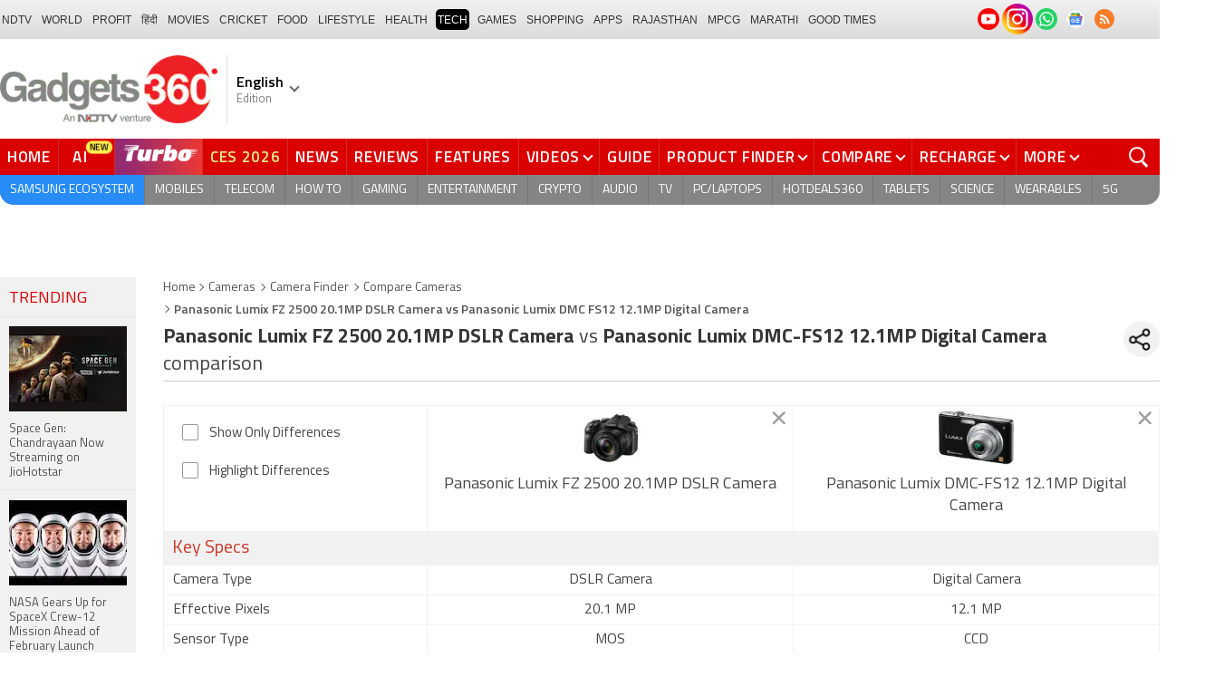

--- FILE ---
content_type: text/html; charset=UTF-8
request_url: https://www.gadgets360.com/compare-panasonic-lumix-fz-2500-20-1mp-dslr-camera-11883-vs-panasonic-lumix-dmc-fs12-12-1mp-digital-camera-11881
body_size: 33775
content:
<!DOCTYPE html>
<html lang="en">
<head>
    <meta http-equiv="content-type" content="text/html; charset=UTF-8">
    <meta http-equiv="X-UA-Compatible" content="IE=edge">
    <meta http-equiv="content-language" content="en">
    <meta name="viewport" content="width=1280">
    <meta property="category" content="Gadgets">       
    <meta property="taboola-category" content="gadgets">
    <title>Panasonic Lumix FZ 2500 20.1MP DSLR Camera vs Panasonic Lumix DMC-FS12 12.1MP Digital Camera Price, Specs, Features</title>
<meta name="description" content="Panasonic Lumix FZ 2500 20.1MP DSLR Camera vs Panasonic Lumix DMC-FS12 12.1MP Digital Camera Comparison. Compare Panasonic Lumix FZ 2500 20.1MP DSLR Camera vs Panasonic Lumix DMC-FS12 12.1MP Digital Camera Price in India, Resolution, Display, Port, Features &amp;amp; Decide Which One is Best to Buy."/>
<meta name="keywords" content="panasonic lumix fz 2500 20.1mp dslr camera, panasonic lumix dmc-fs12 12.1mp digital camera, panasonic lumix fz 2500 20.1mp dslr camera vs panasonic lumix dmc-fs12 12.1mp digital camera, compare panasonic lumix fz 2500 20.1mp dslr camera vs panasonic lumix dmc-fs12 12.1mp digital camera, panasonic lumix fz 2500 20.1mp dslr camera vs panasonic lumix dmc-fs12 12.1mp digital camera comparison"/>
<meta name="robots" content="index, follow"/>
<link rel="canonical" href="https://www.gadgets360.com/compare-panasonic-lumix-fz-2500-20-1mp-dslr-camera-11883-vs-panasonic-lumix-dmc-fs12-12-1mp-digital-camera-11881"/>
<meta name="twitter:app:name:iphone" content="Gadgets 360" />
<meta name="twitter:app:id:iphone" content="620437614" />
<meta name="twitter:app:name:ipad" content="Gadgets 360" />
<meta name="twitter:app:id:ipad" content="620437614" />
<meta property="og:title" content="Panasonic Lumix FZ 2500 20.1MP DSLR Camera vs Panasonic Lumix DMC-FS12 12.1MP Digital Camera Price, Specs, Features" />
<meta property="og:description" content="Panasonic Lumix FZ 2500 20.1MP DSLR Camera vs Panasonic Lumix DMC-FS12 12.1MP Digital Camera Comparison. Compare Panasonic Lumix FZ 2500 20.1MP DSLR Camera vs Panasonic Lumix DMC-FS12 12.1MP Digital Camera Price in India, Resolution, Display, Port, Features &amp;amp; Decide Which One is Best to Buy." />
<meta property="og:site_name" content="Gadgets 360" />
<meta property="og:url" content="https://www.gadgets360.com/compare-panasonic-lumix-fz-2500-20-1mp-dslr-camera-11883-vs-panasonic-lumix-dmc-fs12-12-1mp-digital-camera-11881">
            <link rel="preload" as="font" href="https://www.gadgets360.com/static/desktop/fonts/titillium-regular.woff2" crossorigin>
    <link rel="preload" as="font" href="https://www.gadgets360.com/static/desktop/fonts/titillium-bold.woff2" crossorigin>
    <link rel="preload" as="font" href="https://www.gadgets360.com/static/desktop/fonts/titilliumweb-semibold.woff2" crossorigin>
    
        
    <link rel="preload" as="image" href="https://cdn.gadgets360.com/gadgets360_logo.png">
      
        <meta name="apple-itunes-app" content="app-id=620437614">
    <meta property="fb:pages" content="307224649334491">
        <meta http-equiv="X-DNS-Prefetch-Control" content="on">
<link rel="shortcut icon" href="https://www.gadgets360.com/favicon.ico">
<link rel="preconnect" crossorigin  href="https://www.google-analytics.com/">
<link rel="preconnect" crossorigin  href="https://www.googletagmanager.com/">
<link rel="dns-prefetch" href="https://sb.scorecardresearch.com/">
<link rel="dns-prefetch" href="https://cdn.taboola.com/">
<link rel="dns-prefetch" href="https://apis.kostprice.com/">
<link rel="dns-prefetch" href="https://cdn.gadgets360.com/">
<link rel="dns-prefetch" href="https://i.gadgets360cdn.com/">
<link rel="dns-prefetch" href="https://assets.gadgets360cdn.com/">        <link rel="apple-touch-icon" sizes="144x144" href="https://www.gadgets360.com/static/desktop/images/gadgets360_144x144.png">
    <link rel="apple-touch-icon" sizes="114x114" href="https://www.gadgets360.com/static/desktop/images/gadgets360_114x114.png">
    <link rel="apple-touch-icon" sizes="72x72" href="https://www.gadgets360.com/static/desktop/images/gadgets360_72x72.png">
    <link rel="apple-touch-icon" sizes="57x57" href="https://www.gadgets360.com/static/desktop/images/gadgets360_57x57.png">
    <link rel="apple-touch-icon-precomposed" href="https://www.gadgets360.com/static/desktop/images/gadgets360_57x57.png">
        
            <link rel="manifest" href="/manifest.json?ver=1.1">
            
    <style>._cminp:after,._pdcmnt li[class^="_rvl_"]:before,._sp,._sshropt .icn:before,.checkbox [type=checkbox]+label:after,.cmpr-chkbox-wrp .cmpr-chkbox input[type=checkbox]+label:after,.cmpt input[type=checkbox]+label:after,.radio [type=radio]+label:after{background-image:var(--sp);background-position:100% 100%;display:inline-block}.sprite_kp{background-image:url(/static/desktop/images/sprite_kp_wgt.png?version=03);background-size:400px auto;background-position:-100% -100%;display:inline-block}._cminp:after,._pdcmnt li[class^="_rvl_"]:before,._sp,._sshropt .icn:before,.checkbox [type=checkbox]+label:after,.cmpr-chkbox-wrp .cmpr-chkbox input[type=checkbox]+label:after,.cmpt input[type=checkbox]+label:after,.psprite,.radio [type=radio]+label:after,.sprite,.sprite_eng{background-image:url(/static/v1/images/sprite_20200121.svg);background-position:100% 100%;display:inline-block}._cmctg ._sp,._dlcw ._tmx>i,._hsrc ._hfcl,._hsrc ._hsicn,._lcpp ._sp,._ldw i,._msp,._pldp i,._pscl>a{background-image:url(/static/v1/images/sprite_20232607.svg)}:root{--color:#000;--color2:#595959;--rcolor:#da0000;--rlogo:#e93f33;--gcolor:#008900;--grybg:#f2f2f2;--grybg_2:#979797;--fshd:18px;--fs:16px;--fs_2:14px;--lh:24px;--lshd:0.2px;--br10:10px;--br20:20px;--bpd:15px;--btnbg:#da0000;--btnfs:14px;--btnfw:700;--btnbr:3px;--mbg:#fff;--hmbg:#717171;--inpbdr:#C3C3C3;--smclr:#3e4152;--smbrd:#eaeaec;--smovly:rgba(0,0,0,.7);--adtc:#545865;--cgry:#545454;--catxt:#ff2400;--cabg:rgba(0,0,0,0);--cab-rds:0;--cm-npt:#f5f5f5;--cm-fdr0:rgba(255,255,255,0);--cm-fdr1:rgba(255,255,255,0.5);--cm-fdr2:rgba(255,255,255,0.9);--cm-fdr3:rgba(255,255,255,1);--rmbtn:#fff;--rmbtnsh:rgba(0,0,0,.2);--gbg:#929292;--gbg2:#eae8e8;--grytxt:#444;--gtxt:#333;--gtxt2:#555;--gtxt3:#f0f0f0;--lnktxt:#141AAA;--wbstxt:#4a4a4a;--dot:#d8d8d8;--dtxt:#828282;--bdr:#e1e1e7;--bdr2:#ccc;--bdr3:#c1c1c1;--tblbdr:#e6e6e6;--pgb:#fafafa;--pdctbg:#f5f4eb;--rg1:rgba(0,0,0,.2);--crdbg1:#eeeeee;--mvnmbg:#3e4152;--mvwbg:#3e4152}@media (-webkit-device-pixel-ratio:1.5){*{zoom:.99}}.gnavigation_bg{overflow:hidden;height:43px;width:100%;background:#f2f1f2;background:-moz-linear-gradient(top,#f2f1f2 0,#dcdbdc 100%);background:-webkit-gradient(left top,left bottom,color-stop(0,#f2f1f2),color-stop(100%,#dcdbdc));background:-webkit-linear-gradient(top,#f2f1f2 0,#dcdbdc 100%);background:-o-linear-gradient(top,#f2f1f2 0,#dcdbdc 100%);background:-ms-linear-gradient(top,#f2f1f2 0,#dcdbdc 100%);background:linear-gradient(to bottom,#f2f1f2 0,#dcdbdc 100%);font-family:Arial}.gnavigation_wrap{height:100%;padding:0;display:flex;justify-content:space-between;align-items:center}.gnavigation ul{margin:0;padding:0;list-style:none;display:flex}.gnavigation ul li{font-size:13px;margin-right:7px}.gnavigation ul li:last-child{margin-right:0}.gnavigation ul li a,.gnavigation ul li a:hover,.gnavigation ul li span{font-size:12px;text-transform:uppercase;color:#333;padding:2px 2px 0;font-weight:400;text-decoration:none;display:block;height:23px;line-height:20px}.gnavigation ul li a.current,.gnavigation ul li a:hover,.gnavigation ul li span{background-color:#000;color:#fff!important;border-radius:5px}.gnavigation .gntamil a,.gnavigation .gntamil a:hover{font-size:14px;padding-top:1px}.gnavigation .gnbengali a,.gnavigation .gnbengali a:hover{font-size:14px}.gnavigation .new{position:relative;padding-right:20px}.gnavigation .new a:after{content:"NEW";position:absolute;top:-4px;right:5px;font-size:9px;font-weight:900;line-height:10px;color:#fff;background:#ff2e2e;border-radius:2px;padding:1px 2px 0}.gsocialbar{display:flex;justify-content:end;min-width:200px;flex:none;margin-top:-1px}.gsocialbar ._gcol{width:22px;height:22px;align-items:center;justify-content:center;margin-right:10px}.gsocialbar ._gcol:last-child{margin-right:0}.gsocialbar ._gcol>a{width:22px;height:22px;display:flex;align-items:center;justify-content:center;flex:none}.gsocialbar img{max-width:24px;max-height:24px;width:auto;height:auto;margin:0}.gsocialbar .ggnws a{background-color:#fbfbfb;border:1px solid var(--bdr);border-radius:50%;flex:none;position:relative}.gsocialbar .ggnws img{padding:4px}.gsocialbar .ginstaicn{background-color:transparent}.gsocialbar .ginstaicn img{max-width:34px;max-height:34px}.gsocialbar .gtwitter>a{background-color:#000;border-radius:50%}.gsocialbar .gtwitter img{width:12px;height:12px;filter:invert(1)}.gsocialbar .grss a>span{width:22px;height:22px;background-color:#f77d29;border-radius:50%;display:flex;align-items:center;justify-content:center}.gsocialbar .grss i{width:22px;height:22px;background-position:26.75% 52.5%;background-size:1120px}.header{display:block;padding-top:10px}.navbar_header{width:100%;height:90px;align-items:center;justify-content:flex-start}.logo_main{width:360px;flex:none;align-items:center}.logo_main>a{width:auto;display:inline-flex;border-right:1px solid var(--bdr);margin-right:10px;padding-right:10px}.logo_main img{width:240px;height:75px;display:block}.navbar_header ._adh{width:100%;float:none;display:flex;align-items:center;justify-content:flex-end}html[lang=de] .logo_main{width:382px}html[lang=de] .logo_main img{width:280px;height:52px}html[lang=fr] .logo_main{width:382px}html[lang=fr] .logo_main img{width:280px;height:52px}html[lang=ml] .logo_main{width:382px}html[lang=ml] .logo_main img{width:280px;height:52px}html[lang=gu] .logo_main{width:382px}html[lang=gu] .logo_main img{width:280px;height:64px}._g360langw{position:relative;cursor:pointer}._lngdr{width:80px;height:100%;flex-flow:column}._lnghd{width:100%;display:block;font-size:16px;color:#000;font-weight:600}._edtnx{width:100%;display:block;font-size:13px;color:#000;opacity:.5}._langdd{min-width:140px;width:-moz-max-content;width:max-content;height:0;overflow:hidden;opacity:0;position:absolute;left:0;top:40px;z-index:10000;background-color:#fff;padding:5px 0}._g360langw:hover ._langdd{height:auto;opacity:1;border-radius:5px;box-shadow:0 0 5px rgba(0,0,0,.6);-webkit-transition:.3s all ease;-moz-transition:.3s all ease;transition:.3s all ease}._langdd li{width:100%}._langdd li>a{width:100%;height:34px;padding:4px 10px;font-size:15px;line-height:2;color:#000;border-bottom:1px solid var(--bdr);display:block;cursor:pointer;transition:all .3s ease}._langdd li:last-child>a{border-bottom:none}._langdd li>a:hover{background-color:var(--grybg);transition:all .3s ease}._g360langw.arrow-r:after{transform:rotate(135deg)}.topnav{width:100%;margin-top:10px;height:40px;background-color:#da0000}.topnav>._cntnr{display:flex;align-items:center}.topnav ._mnnvw{display:flex;width:1280px;flex:none;overflow-x:clip;margin:0;list-style:none;flex:auto}.topnav ._mnnvw>li{margin:0;padding:0;white-space:nowrap;position:relative;text-transform:uppercase;cursor:pointer;transition:all .3s ease}.topnav ._mnnvw>li:last-child{margin:0}.topnav ._mnnvw>li:hover{background-color:rgba(70,14,71,.1)}.topnav ._mnnvw>li a,.topnav ._mnnvw>li span{height:100%;color:#fff;display:block;padding:7px 8px;font-size:17px;font-weight:600;line-height:26px;letter-spacing:.7px;border-right:1px solid #cc2f2c;position:relative;cursor:pointer;-webkit-transition:all .2s ease-in-out;-moz-transition:all .2s ease-in-out;transition:all .2s ease-in-out}.topnav ._mnnvw>li:last-child a,.topnav ._mnnvw>li:last-child span{border-right:none}.topnav ._mnnvw>li a.active,.topnav ._mnnvw>li span.active,.topnav ._mnnvw>li:hover>a,.topnav ._mnnvw>li:hover>span{color:#fff;background-color:rgba(70,14,71,.1)}.topnav ._mnnvw>li a.active:before,.topnav ._mnnvw>li span.active:before{width:0;height:0;content:'';border-left:6px solid transparent;border-right:6px solid transparent;border-top:7px solid #fff;position:absolute;left:0;right:0;top:0;margin:auto}.topnav ._mnnvw>li>ul,.topnav ._mnnvw>li>ul>li{background:#fff;padding:0;margin:0}.topnav ._mnnvw>li>ul{min-width:190px;width:-moz-max-content;width:max-content;height:0;overflow:hidden;opacity:0;position:absolute;left:0;top:40px;z-index:10000}.topnav ._mnnvw>li:hover>ul{height:auto;opacity:1;border-radius:5px;box-shadow:0 0 5px rgba(0,0,0,.6);-webkit-transition:.3s all ease;-moz-transition:.3s all ease;transition:.3s all ease}.topnav ._mnnvw>li>ul>li{float:none;width:100%;display:block;position:relative}.topnav ._mnnvw>li>ul>li a{font-size:16px;font-weight:500;white-space:nowrap;color:#666;letter-spacing:0;padding:10px 15px 5px 15px;border:none;-webkit-transition:all 0s ease-in-out;-moz-transition:all 0s ease-in-out;transition:all 0s ease-in-out}.topnav ._mnnvw>li.hubs>ul>li a{min-width:150px}.topnav ._mnnvw>li>ul>li a:hover{background:#f3f0ef;color:#e93f33}.topnav ._mnnvw>li.ces-tab a{color:#e2ef88}.topnav .arrow-r:after{border-color:#fff;display:inline-block;margin-left:5px;position:relative;top:-3px;left:0;transform:rotate(135deg)}.topnav ._mnnvw>li:hover .arrow-r:after{border-color:#fff}.topnav sup{position:relative;line-height:normal;font-size:12px;color:#fff;background:#da0000;padding:2px 2px 0;border-radius:2px;text-transform:capitalize;top:-2px;right:-1px}.topnav ._mnnvw>li>ul.col2{display:flex;flex-wrap:wrap;min-width:440px;width:auto}.topnav ._mnnvw>li>ul.col2>li{width:50%;border-bottom:1px solid #ececec}.topnav ._mnnvw>li>ul.col2>li:nth-child(2n){border-left:1px solid #ececec}.topnav ._mnnvw>li>ul.dwr{left:unset;right:0}.topnav ._mnnvw>li>ul.vdd{width:520px;left:-100px}.topnav ._mnnvw>li>ul.dwc{left:-80px}.topnav ._mnnvw>li._aitab>a{padding:7px 28px 7px 15px;letter-spacing:2px;position:relative}.topnav ._mnnvw>li._aitab>a sup{padding:1px 5px 2px;background-color:#ffed4f;border-radius:10px;position:absolute;right:-3px;top:0;font-size:13px;font-weight:600;color:#000;text-transform:uppercase;line-height:16px;letter-spacing:.5px;transform:scale(.75);-webkit-transform:scale(.75);animation:blinker 1s step-end infinite;-webkit-animation:blinker 1s step-end infinite}@keyframes blinker{50%{opacity:0}}@-webkit-keyframes blinker{50%{opacity:0}}._turbolnk{background:linear-gradient(to right,#942a70 14%,#ed3833 100%);background:-webkit-linear-gradient(to right,#942a70 14%,#ed3833 100%)}.topnav ._mnnvw>li._turbolnk a{padding:0 5px}.topnav ._mnnvw>li._turbolnk span{width:86px;height:40px;position:relative;overflow:hidden;padding:0;line-height:normal;border:none;background-image:url(/static/v1/images/turbo-d-nav.svg);background-size:86px;background-repeat:no-repeat;background-position:4px 6px}.topnav ._mnnvw>li._turbolnk>a sup{-webkit-animation:blinker .85s step-end infinite;animation:blinker .85s step-end infinite;background-color:transparent;position:absolute;top:23px;right:8px;letter-spacing:.25px;font-size:10px;color:#fff;font-weight:700;text-transform:uppercase}html[lang=hi] .topnav{height:44px}html[lang=hi] .topnav ._mnnvw>li{padding:0}html[lang=hi] .topnav ._mnnvw>li>a{padding:10px 18px 10px 18px}html[lang=hi] .topnav ._mnnvw>li._aitab>a{padding-right:34px}html[lang=hi] .topnav ._mnnvw>li._aitab>a sup{padding:3px 5px 2px}html[lang=hi] .topnav sup{padding:1px 6px 4px;line-height:10px;display:inline-block;top:-3px;right:-2px}body[data-tb-dashboard=gadgets-home] .header{margin:0;padding-bottom:0;background-color:#f7f7f7}.category_menu{height:33px}.category_menu>ul{list-style:none;display:flex;overflow:hidden;height:33px;background-color:#868586;border-radius:0 0 15px 15px;padding:0}.category_menu>ul>li{list-style:none;text-transform:uppercase;position:relative}.category_menu>ul>li span,.category_menu>ul>li>a{height:100%;white-space:nowrap;color:#fff;display:flex;align-items:center;justify-content:center;flex-flow:column;font-size:14px;line-height:20px;border-right:1px solid #757474;padding:0 11px;cursor:pointer;text-align:center;position:relative;transition:all .3s ease}.category_menu>ul>li>a.active,.category_menu>ul>li>a:hover{background-color:#757474;transition:all .3s ease}.category_menu>ul>li.ta>a{padding-top:7px}html[lang=hi] .category_menu ul li a{padding:0 20px}.category_menu>ul>li:last-child>a,.category_menu>ul>li:last-child>span{border-right:none}.category_menu>ul{height:33px}.category_menu>ul>li>a._prmdy,.category_menu>ul>li>span._prmdy{width:auto;height:auto;padding:4px 8px 4px 0;display:flex;align-items:center;justify-content:center;cursor:pointer}.category_menu>ul>li ._prmdy img{max-width:68px;max-height:25px;width:auto;height:auto;margin:0}.category_menu>ul>li._tricolor a._prmdy{background:linear-gradient(45deg,#ef6741 30%,#972651 100%);border:2px dotted #ffd77d;border-radius:0 0 0 15px;padding:5px 10px 4px 10px!important;color:#fff;text-shadow:1px 1px 2px rgba(0,0,0,.7)}._samsungecos{background:#278cf7}.category_menu>ul>li._samsungecos>a:hover{background:#1b81ec}.category_menu>ul>li._samsungecos>a>span{padding:0;border:none}._intelcore{background:linear-gradient(to right,#081650 0,#1a2fae 100%);transition:all .3s ease}.category_menu>ul>li._intelcore>a:hover{background:linear-gradient(to right,#1a2fae 0,#081650 100%);transition:all .3s ease}.category_menu>ul>li._intelcore>a>span{padding:0;border:none;display:block;line-height:23px}.category_menu>ul>li._intelcore>a>span sup{display:inline;position:relative;top:3px;left:-1px}html[lang=en] .ggbyads ._ggbyadsd{font-size:12px;line-height:12px;margin-top:-6px;letter-spacing:.5px;position:relative}html[lang=en] .crmbg a{background-image:linear-gradient(to left bottom,#188734,#fff,#d74a04);color:#000;font-weight:600;line-height:20px;border-radius:0 0 0 15px;text-shadow:0 1px 2px #fff}html[lang=en] .ggbyads ._ggbyadsd sup{line-height:normal;margin:0 -5px 0 0}html[lang=en] .ggbyads ._ggbyadsd>b{display:inline-block;font-weight:600;color:#fff;background:#000;border-radius:10px;padding:2px 10px;line-height:14px;transform:scale(.9);top:-1px;position:relative;text-shadow:none}html[lang=en] .ggbyads ._ggbyadsd>b:before{content:'';position:absolute;width:10px;height:3px;background:#65cb96;right:10px;top:1px}._awrdlnk a{background-image:linear-gradient(90deg,#f45488 10%,#ed90f6 50%,#e93831 90%);font-weight:600;line-height:20px;border-radius:0 0 0 15px;text-shadow:0 1px 2px #000;transition:all .3s ease}._awrdlnk:hover a{background-image:linear-gradient(90deg,#e93831 10%,#ed90f6 50%,#f45488 90%);transition:all .3s ease}html[lang=en] .ggbyhdfc ._change>sup{background:#ff0;color:#000;padding:0 4px 0;border-radius:5px;font-size:12px;text-transform:none;line-height:12px;position:relative;right:2px;top:1px}html[lang=en] ._nvanm ._change._scnd{font-size:13px;font-weight:700}html[lang=en] .ggbyhdfc ._change._scnd>sup{font-weight:700;position:static;background:0 0;color:inherit;line-height:normal;border-radius:0;padding:0;color:#fef851}.category_menu>ul>li._tricolor a{padding:5px 10px 8px 10px!important;text-shadow:1px 1px 2px rgba(255,255,255,.7);font-weight:600;letter-spacing:.5px;color:#000}.dlmenu li ul{min-width:190px;width:-moz-max-content;width:max-content;border:1px solid #d5d5d5;height:0;overflow:hidden;opacity:0;position:absolute;left:0;top:33px;z-index:10000}.dlmenu li:hover ul{height:auto;opacity:1;box-shadow:0 0 5px #eaeaea;transition:.3s all ease}.dlmenu ul li{width:100%;background:#fff;border-bottom:1px solid #d5d5d5;position:relative}.dlmenu ul li a{display:block;font-size:14px;line-height:24px;white-space:nowrap;color:#666;height:40px;padding:10px;text-align:left;transition:all 0s ease-in-out}.dlmenu ul li a:hover{background:#da0000;color:#fff}.dlmenu .arrow-r:after{border-color:#f1f1f1;display:inline-block;margin-left:5px;position:relative;top:-3px;left:0;transform:rotate(135deg)}._cls{width:28px;height:28px;position:absolute;z-index:1;display:none;vertical-align:middle;background-position:15.2% 25.1%;background-size:1280px;top:0;right:0;cursor:pointer}._srchldr{display:none}.search{position:relative}._gsrch ._srchicn{width:28px;height:28px;position:absolute;top:0;right:0;background-color:#ff2600;font-size:20px;color:#fff;text-align:center;border-radius:0 5px 5px 0}._gsrch ._srchicn:before{width:14px;height:14px;content:'';border:2px solid #fff;border-radius:50%;display:inline-block;position:absolute;top:5px;left:5px}._gsrch ._srchicn:after{width:7px;height:3px;content:'';border-radius:4px;background-color:#fff;display:inline-block;position:absolute;top:18px;left:15px;transform:rotate(48deg)}._gsrch label{display:block}._gsrch input[type=text]{width:100%;height:28px;margin:0;border:none;border-radius:5px;padding:6px 28px 6px 6px;color:#333;font-weight:400;font-size:14px;border:1px solid #c3c3c3;-webkit-appearance:none}._gsrch input[type=text]::-webkit-input-placeholder{color:#c3c3c3;font-weight:400}._gsrch input[type=text]::-moz-placeholder{color:#c3c3c3;font-weight:400}._adh{width:auto;height:90px;float:right;position:relative;z-index:9999}._ad728{width:100%;margin:0 auto;padding:10px 0;text-align:center}._ad728>span{font-size:12px;line-height:normal;display:block;text-align:center}._ad728>div{width:728px;height:90px;text-align:center;margin:0 auto}._adh1px{height:0;width:0}.subnav{box-sizing:border-box;margin:0 auto;padding-top:4px;width:1280px}.subnav a{color:#454545;display:inline-block;font-size:14px;font-weight:600;line-height:12px;margin:0;padding:5px;text-decoration:none;position:relative}.subnav a:last-child{border:none}.subnav a:hover{color:#da0000}.subnav a:after{content:'|';top:-1px;right:-5px;font-weight:400;position:relative}.subnav a:last-child:after{content:unset}.arrow-l,.arrow-r{position:relative}.arrow-l:after,.arrow-r:after{content:'';position:absolute;top:14px;right:12px;width:8px;height:8px;background:0 0;border-top:2px solid #666;border-right:2px solid #666;transform:rotate(45deg);-webkit-transition:all ease .2s;-moz-transition:all ease .2s;transition:all ease .2s}.arrow-l:after{transform:rotate(-135deg);-webkit-transition:all ease .2s;-moz-transition:all ease .2s;transition:all ease .2s}._sponsoredsrc #autocom-dflt ._sponsoredsrcli{background:#fffdeb;position:relative}@media all and (-ms-high-contrast:none),(-ms-high-contrast:active){a{color:#000}a:hover{color:#da0000}._btn{line-height:27px}.topnav>ul>li a,.topnav>ul>li span{font-size:14px;line-height:24px}.category_menu>ul>li span,.category_menu>ul>li>a{display:block}html[lang=en] .topnav{display:block;width:1280px}html[lang=en] .topnav>ul{width:1000px;flex:none;float:left}html[lang=en] .category_menu>ul>li>a{font-size:13px;padding:9px 8px 4px}html[lang=en] ._gsrch{float:right}}@supports (-ms-ime-align:auto){a{color:#000}a:hover{color:#da0000}._btn{line-height:27px}.topnav>ul>li a,.topnav>ul>li span{font-size:14px;line-height:24px}.category_menu>ul>li span,.category_menu>ul>li>a{display:block}html[lang=en] .topnav{display:block;width:1280px}html[lang=en] .topnav>ul{width:1000px;flex:none;float:left}html[lang=en] .category_menu>ul>li>a{font-size:13px;padding:9px 8px 4px}html[lang=en] ._gsrch{float:right}}.hrt{width:44px}._src{width:100%;height:100vh;background-color:var(--mbg);position:fixed;right:0;top:0;z-index:-1;overflow:hidden;transform:translateX(150%);-webkit-transform:translateX(150%);opacity:0;visibility:hidden;pointer-events:none;transition:transform .3s ease,opacity .3s ease;-webkit-transition:transform .3s ease,opacity .3s ease;will-change:transform,opacity}._nvsrc{width:44px;height:44px;padding:0;cursor:pointer;position:relative;flex:none}._sricn{width:34px;height:34px;position:absolute;top:3px;right:5px}._nvsrc ._sricn{top:8px;z-index:1}._sricn:before{content:'';width:18px;height:18px;background-color:transparent;border-radius:50%;border:2px solid var(--color);display:inline-block;position:absolute;left:4px;top:3px}._sricn:after{content:'';width:3px;height:8px;display:inline-block;background-color:var(--color);position:absolute;top:18px;left:20px;transform:rotate(-43deg)}._nvsrc:after{width:38px;height:38px;content:'';background-color:rgba(0,0,0,.2);border-radius:50%;position:absolute;top:4px;left:1px;z-index:0;transition:all .2s ease;transform:scale(0)}._nvsrc:hover:after{transform:scale(.85)}._nvsrc:hover ._sricn{transform:scale(.9)}._srcact ._ghdrUp ._ghdr{-webkit-transform:translateY(0);-moz-transform:translateY(0);transform:translateY(0);height:100vh!important}._srcact ._stkyb ._ghdr{opacity:1;visibility:visible;transform:none;-webkit-transform:none}@media screen and (min-width:1025px){._src{border-radius:0;right:0;display:none}._nvsrc{padding:15px 18px;height:40px}._nvsrc ._sricn{top:6px;left:6px}._sricn{width:30px;height:30px;right:0}._sricn:before{border:2px solid #fff}._sricn:after{background-color:#fff}._nvsrc:after{background-color:rgba(139,36,33,.6);top:1px;left:2px}@-webkit-keyframes scrotation{0%{-webkit-transform:perspective(1000px) rotateX(-90deg);-moz-transform:perspective(1000px) rotateX(-90deg);transform:perspective(1000px) rotateX(-90deg)}100%{-webkit-transform:perspective(1000px) translateY(0);-moz-transform:perspective(1000px) translateY(0);transform:perspective(1000px) translateY(0)}}@keyframes scrotation{0%{-webkit-transform:perspective(1000px) rotateX(-90deg);-moz-transform:perspective(1000px) rotateX(-90deg);transform:perspective(1000px) rotateX(-90deg)}100%{-webkit-transform:perspective(1000px) translateY(0);-moz-transform:perspective(1000px) translateY(0);transform:perspective(1000px) translateY(0)}}}._salecdw{width:auto;max-width:max-content;align-items:center;justify-content:center;background:var(--mbg2);padding:0 0 0 10px;margin:10px auto;position:relative}._salecdw #clockdiv{margin:0}._salecdw ._sltxt{align-items:flex-start;flex-flow:column;color:var(--color);font-size:12px;font-weight:700;text-align:left;line-height:1.1}._salecdw ._sltxt>span{font-size:10px;display:block;letter-spacing:.25px;line-height:.7;font-weight:700;color:var(--color2)}._salecdw ._sltxt>span._salelogo{text-align:left;margin-bottom:3px}#clockdiv{color:#fff;display:inline-block;text-align:center;font-size:18px;font-weight:700;transform:scale(.85)}#clockdiv>div{width:40px;padding:5px 4px;border-radius:6px;background:#687270;display:inline-block;transform:scale(.8);-webkit-transform:scale(.8);margin-right:0}#clockdiv>div:last-child{margin-right:0}#clockdiv div>span{width:100%;padding:2px;border-radius:4px;background:#282a2a;display:inline-block}.smalltext{margin-bottom:2px;font-size:12px;font-weight:700;text-transform:uppercase;display:block}._salelogo{width:100%;align-items:center;justify-content:flex-end;margin:0}._salelogo img{max-width:80px;width:auto;height:auto;margin:0;filter:var(--filter)}@media screen and (min-width:1025px){._salecdw{width:280px;margin:0;background:#000;padding:0 10px 0 10px}._salecdw ._sltxt{font-size:12px;line-height:.9;color:#fff;font-weight:400}._salecdw ._sltxt>span{font-size:10px;line-height:.6;letter-spacing:0}._salecdw ._sltxt>span._salelogo{margin-right:25px}._salelogo{margin:0}._salelogo img{max-width:90px;filter:invert(1)}#clockdiv{transform:scale(1)}#clockdiv>div{width:30px}.smalltext{font-size:8px;font-weight:700}#clockdiv div>span{width:100%;font-size:16px}}._wwrap{word-wrap:break-word}.ellipsis{display:block;white-space:nowrap;overflow:hidden;text-overflow:ellipsis}.lclamp{word-break:break-word;display:-webkit-box!important;-webkit-box-orient:vertical;overflow:hidden;-webkit-line-clamp:3;max-height:60px}.bcwrp{margin:10px 0}.bcwrp .bc{margin:0}.bc{font-size:13px;line-height:16px;list-style:none;margin:10px 0;padding:0 0 2px;flex-wrap:wrap}.bc li{color:var(--cgry);position:relative;list-style:none}.bc li+li{padding:0 2px 0 12px}.bc li+li:before{width:6px;height:6px;content:'';position:absolute;top:7px;left:0;border-top:1px solid var(--cgry);border-right:1px solid var(--cgry);transform:rotate(45deg)}.bc li a{color:var(--cgry);padding:2px 2px 2px 0;display:block}.bc li.active{font-weight:600;padding:2px 2px 2px 12px}@media (min-width:1025px){html:not(.winapp) .bcwrp{margin:0 0 5px}html:not(.winapp) .bcwrp .bc{margin:0}html:not(.winapp) .bc{font-size:14px;line-height:20px;padding-top:15px;margin:0 0 5px}html:not(.winapp) .bc li+li:before{top:8px}html:not(.winapp) .bc li a:hover{color:var(--rcolor)}html:not(.winapp) .bc li.active{font-weight:600;padding:1px 2px 2px 12px}}@font-face{font-family:Titillium;font-weight:300;font-display:swap;src:url(/static/desktop/fonts/titillium-light.woff2) format('woff2')}@font-face{font-family:Titillium;font-weight:400;font-display:swap;src:url(/static/desktop/fonts/titillium-regular.woff2) format('woff2')}@font-face{font-family:Titillium;font-weight:600;font-display:swap;src:url(/static/desktop/fonts/titilliumweb-semibold.woff2) format('woff2')}@font-face{font-family:Titillium;font-weight:700;font-display:swap;src:url(/static/desktop/fonts/titillium-bold.woff2) format('woff2')}*,:after,:before{-webkit-box-sizing:border-box;-moz-box-sizing:border-box;box-sizing:border-box}html{text-rendering:optimizeSpeed;touch-action:manipulation;-moz-osx-font-smoothing:grayscale;-webkit-text-size-adjust:none;-webkit-overflow-scrolling:touch}body,html{font-family:Titillium,sans-serif;font-size:13px;margin:0;padding:0;color:#454545;background:#fff}a{color:#595959;cursor:pointer;text-decoration:none}a:hover{color:#da0000}a:focus,button:focus,input:focus,select:focus,textarea:focus{outline:0}a.link:hover{color:#da0000}img{border:none;display:block;color:transparent}.img_responsive{width:100%}._ovfhide{overflow:hidden}.fl{float:left}.fr{float:right}.clearfix:after,.clearfix:before{display:table;content:" "}.clear,.clearfix:after{clear:both}.left{text-align:left}.center{text-align:center}.right{text-align:right}.block{display:block}.inline{display:inline}.inline_block{display:inline-block}.hide{display:none!important}.cap_text{text-transform:uppercase!important}.bold_txt{font-weight:700}.red_text{color:#da0000}.white_bg{background-color:#fff}.gray_bg{background-color:#f7f7f7}.green_bg{background-color:#5fad0c}.blue_bg{background-color:#176cbc}.yellow_bg{background-color:#fff100}.cursor,[data-href-url]{cursor:pointer}.no_border{border:none!important}.no_border_t{border-top:none!important}.no_border_r{border-right:none!important}.no_border_b{border-bottom:none!important}.no_border_l{border-left:none!important}.margin_b5{margin-bottom:5px!important}.margin_l5{margin-left:5px!important}.margin_t10{margin-top:10px!important}.margin_b10{margin-bottom:10px!important}.margin_t15{margin-top:15px!important}.margin_r15{margin-right:15px!important}.margin_b15{margin-bottom:15px!important}.margin_l15{margin-left:15px!important}.margin_t20{margin-top:20px!important}.margin_r20{margin-right:20px!important}.margin_b20{margin-bottom:20px!important}.margin_t30{margin-top:30px!important}.margin_r30{margin-right:30px!important}.margin_b30{margin-bottom:30px!important}.margin_b40{margin-bottom:40px!important}.padding_t10{padding-top:10px!important}.padding_b10{padding-bottom:10px!important}.padding_b15{padding-bottom:15px!important}.padding_t20{padding-top:20px!important}.padding_b20{padding-bottom:20px!important}.padding_t25{padding-top:25px!important}.padding_t30{padding-top:30px!important}h1,h2,h3,h4,h5,h6,p{margin:10px 0}h1{font-size:34px}h2{font-size:18px}h3{font-size:18px}h4{font-size:16px}p{font-size:14px;margin:0}li,ol,ul{margin:0;padding:0;list-style:none}.content_block .hd,.content_block h1{font-size:22px;font-weight:400;line-height:30px;text-transform:none;color:#373737;margin:0;padding:0 0 2px;text-align:left;border-bottom:1px solid #ccc9cd}.content_block h1 span{color:#da0000}._instc.content_block h1{border:none;font-size:24px;font-weight:600;margin:0 0 5px 0}._instc p{font-size:16px;line-height:1.4;margin:0 0 20px}._instc .story_list ul li:first-child{border-top:1px solid #ccc9cd}.ellipsed{text-overflow:ellipsis;-o-text-overflow:ellipsis;overflow:hidden;white-space:nowrap}.lclamp{word-break:break-word;display:-webkit-box!important;-webkit-box-orient:vertical;overflow:hidden;-webkit-line-clamp:3;max-height:60px}.btn{background-color:#da0000;border:none;border-radius:2px;color:#fff;cursor:pointer;font-size:14px;height:40px;line-height:24px;outline:0;padding:0 30px;position:relative;text-align:center;font-weight:400;display:inline-flex;display:-webkit-inline-flex;-webkit-align-items:center;align-items:center;-webkit-justify-content:center;justify-content:center;-webkit-transition:all .2s ease-in-out;-moz-transition:all .2s ease-in-out;transition:all .2s ease-in-out}.btn:hover{color:#fff;background-color:#ed1f1f;box-shadow:0 1px 10px 0 rgba(0,0,0,.12),0 1px 10px 0 rgba(0,0,0,.12)}.btn:focus{border:1px dotted #fff;outline:1px solid #da0000}.btn.gray_btn{background-color:#4e4e4e}.btn.gray_btn:hover{background-color:#656565;box-shadow:0 1px 5px #b2b2b2}.wrapper{width:100%;display:block;margin:0 auto;position:relative}@media screen and (max-width:1280px){.wrapper{width:1280px;display:block;margin:0 auto}}._cntnr,.container{width:1280px;margin:0 auto;position:relative}.header_wrap,.row{width:100%}._flx{display:flex}html:not(.winapp) .bc{padding:0}.bc._cmpdetail{width:1100px}.lhs{width:950px}.rhs{width:1100px;float:right;display:flex;justify-content:normal}.rhs_section{width:300px;margin-left:30px;padding:0;position:relative;float:right;flex:none}.stories_lhs+.rhs_section{padding-top:21px}.content_section{width:770px;position:relative;float:left}.rhs_section .header_wrap_widget h2{font-size:14px;font-weight:600;padding:0;margin:0}.header_wrap_widget .heading,.header_wrap_widget .heading a{background-color:#da0000;font-size:14px;line-height:20px;text-transform:uppercase;padding:5px 10px;margin:0;color:#fff;font-weight:600}.header_wrap_widget h2.heading{padding:5px 10px}.header_wrap_widget .heading a{padding:0;display:inline-block}.header_wrap_widget .heading a>i{width:15px;height:15px;margin-left:2px;position:relative;top:2px;background-position:47.3% 52.5%;background-size:800px}.header_wrap_widget .heading a.fr{font-size:13px;font-weight:400;padding-top:3px}.adhead{font-size:12px;color:#595959;text-align:center}.ad_lhs a,.ad_lhs a img{display:block}.txtlist{margin:0;padding:0;list-style:none}.txtlist li a{color:#595959;padding:5px;display:block;font-size:14px;line-height:20px;border-bottom:1px solid #f2f2f2}.txtlist li a:hover{color:#da0000}.input_text,.input_textarea{background-color:#fff;border:1px solid #d2d0d0;border-radius:2px;color:#454545;font-size:13px;padding:10px 5px}.input_text:focus,.input_textarea:focus{box-shadow:0 1px 1px rgba(0,0,0,.075) inset,0 0 8px rgba(102,175,233,.6);border-color:#66afe9}.dateline{color:#595959;display:block;font-size:13px;margin:5px 0}.n-pd-dlt .dateline{margin:5px 0}._sbcrbmsg{display:block;padding:0 5px;color:#da0000;font-size:13px;margin-top:5px}#newsletter_popup.popup_content{width:380px;padding:20px 10px;font-size:14px}#newsletter_subscribed{text-align:center;padding:20px 0;padding:17px 0 0 0;display:block;text-align:center;font-weight:700;font-size:16px}.newsletter_popup_close{width:25px;height:25px;position:absolute;right:2px;top:2px;background-position:12% 25.4%;background-size:1310px;cursor:pointer}.subscribe{width:100%;margin:30px 0;position:relative;padding:3px 0 0 0}.subscribe .cell{display:flex;width:100%;align-items:center;justify-content:center}.subscribe .btn_wrp{width:85px;padding-left:5px}.subscribe label{width:0;height:0;overflow:hidden;color:transparent;position:absolute}.subscribe input[type=text]{width:70%;display:table-cell;border-radius:.2em}.subscribe input.btn[type=submit]{width:27%;height:36px;display:table-cell;padding:0 10px;margin:0 0 0 5px}._nvshrw{width:100%;background-color:#fff;border:1px solid #e1e1e7;border-radius:4px;padding:15px;margin:0 0 30px 0;align-items:center;justify-content:center;flex-flow:column;position:relative}._nvshrw ._shttl{font-size:18px;font-weight:700;letter-spacing:.5px;color:#454545}._nvshrw:after{width:100%;height:1px;content:'';background-color:var(--bdr);position:absolute;left:0;top:65px}._nvshrw ul{padding:0;margin:10px 0 0 0;list-style:none;align-items:center;justify-content:space-between;position:relative;z-index:9}._nvshrw li{width:34px;height:34px;margin:0 15px 0 0}._nvshrw li:last-child{margin:0}._nvshrw li>a{width:34px;height:34px;color:transparent;overflow:hidden;display:flex;align-items:center;justify-content:center;padding:0;border:none}._nvshrw li img{max-width:34px;max-height:34px;width:auto;height:auto;margin:0}._nvshrw li._gnws a{background-color:#fbfbfb;border:1px solid var(--bdr);border-radius:50%;flex:none;position:relative}._nvshrw li._gnws img{padding:4px}._nvshrw li._rssicn{background-color:#e17842;border-radius:50%}._nvshrw li._rssicn img{max-width:30px;max-height:30px}._nvshrw li._instaicn{background-color:transparent}._nvshrw li._instaicn img{max-width:34px;max-height:34px}._nvshrw li._twicn>a{width:34px;height:34px;background-color:#000;border-radius:50%}._nvshrw li._twicn img{width:20px;height:20px;filter:invert(1)}.caption_tag,.guide_tag,.sponsored_tag{padding:2px 5px 1px;font-size:14px;line-height:18px;color:#fff;font-weight:700;margin-bottom:3px;display:inline-block;text-transform:uppercase}.caption_tag strong,.guide_tag strong,.sponsored_tag strong{font-weight:600}.sponsored_tag{color:#000}.taboola-content{margin:30px auto!important}.trc_rbox .trc_rbox_outer{margin-left:0!important}.trc-content-sponsored{padding:0;border:none}.trc-content-sponsored .trc_rbox_div .syndicatedItem .video-uploader{background:#fff100;color:#000;font-size:14px;font-weight:600;line-height:18px;margin-bottom:3px;padding:2px 5px 1px;text-transform:uppercase}.trc-content-sponsored .videoCube .video-label-box .video-title:hover,.trc-content-sponsored .videoCube:hover .video-label-box .video-title{color:#da0000;text-decoration:none}.trc-content-sponsored .syndicatedItem .branding{padding:0;line-height:normal}.spdtbwgt .thumbnails-e .trc_rbox_outer .trc_rbox_div .videoCube_1_child{width:63%;padding:0}.spdtbwgt .thumbnails-e .trc_rbox_outer .trc_rbox_div .videoCube_2_child,.spdtbwgt .thumbnails-e .trc_rbox_outer .trc_rbox_div .videoCube_3_child{margin:0 0 30px 30px;width:33%;padding:0}.spdtbwgt .thumbnails-e .trc_rbox_outer .trc_rbox_div .videoCube_2_child .thumbBlock_holder,.spdtbwgt .thumbnails-e .trc_rbox_outer .trc_rbox_div .videoCube_3_child .thumbBlock_holder{width:100%}.rating1{background-position:.9% 4.5%}.rating2{background-position:6.7% 4.5%}.rating3{background-position:12.5% 4.5%}.rating4{background-position:18.1% 4.5%}.rating5{background-position:23.7% 4.5%}.rating6{background-position:29.6% 4.5%}.rating7{background-position:35.3% 4.5%}.rating8{background-position:41.1% 4.5%}.rating9{background-position:46.8% 4.5%}.rating10{background-position:52.3% 4.5%}.er_404,.home_btn{text-align:center}.prime .heading{font-size:20px;font-weight:700;line-height:26px;height:53px}.prime .byline{font-size:12px;margin:5px 0}.prime ul li .thumb{min-height:unset;height:142px}.primebanner{min-height:100px;margin-bottom:20px}.primeslider .swiper-button-next,.primeslider .swiper-button-prev{background:0 0}.er_404{width:100%}.er_404_img{margin:0 auto 30px;width:455px}.er_404_img>img{margin:auto}.home_btn{display:block;height:auto;margin:45px auto 0;position:relative}.home_btn a{display:inline-block;background:#3779cf;color:#fff;font-family:Karla,sans-serif;font-size:14px;font-weight:700;padding:10px 30px;text-decoration:none}.noresult{display:block;height:auto;margin:0 auto}.noresult a{display:inline-block;background:#3779cf;color:#fff;font-family:Karla,sans-serif;font-size:14px;font-weight:700;padding:10px 30px;text-decoration:none}.noresult>form{position:relative;margin:15px auto 0;width:400px}.noresult .btn_search{border-radius:0 5px 5px 0;width:40px;height:39px;border:none;background:0 0;cursor:pointer;right:5px}.noresult .btn_search:before{width:20px;height:20px;top:6px;left:8px;border-color:#666}.noresult .btn_search:after{width:10px;height:3px;top:25px;left:22px;background:#666}.noresult input{width:100%;height:auto;border:none;color:#595959;font-size:14px;border:1px solid #ddd;border-radius:20px;padding:10px 36px 10px 10px;vertical-align:top;box-shadow:0 0 5px #ccc}.nort{font-size:26px;color:#454545;margin:0 auto}.nort_msg{font-size:16px;color:#454545;margin:10px auto 0}.topnav>ul>li.ces-tab a{color:#2e7bbd;font-weight:700}.smimglist.hindiwidget ul li{padding:4px}.smimglist.hindiwidget ul li a{display:block}.smimglist.hindiwidget ul li a .thumb img{max-width:120px}.brands_new_theme .rhs{width:100%;float:none;display:flex;justify-content:normal}.brands_new_theme .content_section{width:950px;flex:none}.brands_new_theme ._kpw_wrap_mid{max-width:950px;margin:0}.brands_new_theme ._kpw_wrap_mid ._kpw_plist{border-top:1px solid #e9e9e9}.brands_new_theme .rhs_section{width:300px;margin-left:30px;float:none;flex:none}._eplnkw ._hdw{font-size:20px;margin:0 0 10px;text-transform:uppercase;font-weight:600}._eplnkw ._hdw>a{color:#454545}._eplnkw ._mvrtg{background-color:#dba53b;border-radius:4px;padding:0 4px 0 0;overflow:hidden;position:absolute;left:5px;top:5px;z-index:1;box-shadow:0 0 4px 1px var(--smovly)}._eplnkw ._mvrtg>img{max-width:25px;max-height:25px}._eplnkw ._mvrtg ._csrt{font-size:12px;color:#000;padding-top:3px}._eplnkw ._hdw .arrow-right{width:20px;height:20px;background-position:47.8% 37.7%;background-size:1780px;position:relative;top:2px}.__wdgt_rhs_kpc{min-height:565px}.rhs .photo_list_widget .photo_list_wrp{padding:5px}.rhs .photo_list_widget .thumb{width:120px;max-height:94px}.rhs .photo_list_widget .thumb img{width:120px;height:92px}.photo_list_widget .hindiwidget .thumb{width:120px}.photo_list_widget{width:100%;margin-bottom:30px}.photo_list_widget .photo_list_wrp{width:100%;padding:10px}.photo_list_widget ul li{margin-bottom:8px;display:block}.photo_list_widget ul li a{display:flex}.photo_list_widget ul li a .caption{width:100%;font-size:16px;line-height:normal;padding-left:15px;text-shadow:none;vertical-align:middle}.photo_list_widget .thumb{width:150px;max-height:106px;flex:none;position:relative}.photo_list_widget .thumb img{width:140px;height:105px;padding:4px}.photo_list_widget .thumb .photo_blkstrip{width:94.5%}.photo_list_widget .listing_linktext{padding:0}.photo_list_widget .listing_linktext ul li{margin-bottom:0;padding:0 10px;border-bottom:1px solid #ddd}.photo_list_widget .listing_linktext ul li a{display:block;padding:8px 0}.photo_list_widget .listing_linktext ul li a .caption{padding-left:0}.hindiwidget .thumb img{height:auto}._phwgt li a .lclamp{line-height:24px;max-height:72px}.rhs .photo_list_widget._ltstwbstw .thumb img{object-fit:cover}html[lang=bn] ._phwgt .photo_blkstrip .imagecount,html[lang=hi] ._phwgt .photo_blkstrip .imagecount{font-size:12px}html[lang=bn] ._phwgt li a .lclamp,html[lang=hi] ._phwgt li a .lclamp{max-height:66px;line-height:22px}html[lang=ta] ._phwgt .photo_blkstrip .imagecount{font-size:10px}html[lang=ta] ._phwgt li a .lclamp{max-height:58px}._trstcnt{width:100%;height:54px;background-color:#f2f2f2;padding:5px 10px;align-items:center;justify-content:center;margin-bottom:20px;gap:80px;color:#000}._trstcnt ._trsttxt{display:block;font-size:18px;font-weight:700;line-height:20px;letter-spacing:.5px;color:#000;position:relative;top:3px}._trstcnt img{max-width:140px;max-height:44px;width:auto;height:auto;margin:0!important;border-radius:4px}.lhs_gray_section{width:150px;padding:0;float:left}.lhs_top_banner{margin-bottom:10px;min-height:234px}.recent_news_widget{width:100%;background-color:#ededed;margin:0;padding:0}.recent_news_widget ul{margin:0;padding:0}.recent_news_widget ul li{width:100%;margin:0;padding:0;float:none;clear:both;list-style-type:none;border-top:1px solid #f5f5f5;border-bottom:1px solid #e5e5e5}.recent_news_widget ul li:first-child{border-top:0}.recent_news_widget ul li .lhsHeadings{width:100%;margin:0;padding:12px 10px 8px;font-size:18px;color:#da0000;font-style:normal;font-weight:400;text-transform:uppercase;line-height:20px}.recent_news_widget ul li a{width:100%;display:block;margin:0;padding:10px;color:#4f4f4f;font-size:13px;line-height:18px;word-wrap:break-word}.recent_news_widget ul li a:hover{color:#da0000}.recent_news_widget ul li .more-link{height:auto;margin:0;padding:0}.recent_news_widget ul li .more-link a{margin:0;padding:9px 15px;font-size:14px;color:#da0000;text-transform:uppercase}.recent_news_widget ul li .more-link i.arrow-right{width:12px;height:12px;background-position:49.7% 37.9%;background-size:1230px}.lhs_gray_section .trending_widget{width:100%;background:#f1f1f1;margin:0;padding:0}.lhs_gray_section .trending_widget .h3{width:auto;margin:0;padding:12px 10px 8px;margin-bottom:10px;font-size:18px;color:#da0000;font-style:normal;font-weight:400;text-transform:uppercase;border-bottom:1px solid #e5e5e5}.lhs_gray_section .trending_widget .h3 a{color:#da0000}.lhs_gray_section .trending_widget ol{margin:0;padding:0;counter-reset:item}.lhs_gray_section .trending_widget ol li{width:100%;margin:0;padding:0;list-style-type:none;border-top:1px solid #f1f1f1;border-bottom:1px solid #e5e5e5}.lhs_gray_section .trending_widget ol li:first-child{border-top:0}.lhs_gray_section .trending_widget ol li:last-child{border:none;padding-bottom:15px}.lhs_gray_section .trending_widget ol li a{width:100%;margin:0;padding:10px;color:#535353;font-size:13px;flex-flow:column}.lhs_gray_section .trending_widget ol li a:hover{color:#da0000}.lhs_gray_section .trending_widget ol li:first-child a{padding-top:0}.lhs_gray_section .trending_widget .thumb{width:100%;height:98px;margin-bottom:8px;text-align:center}.lhs_gray_section .trending_widget .thumb img{width:100%;height:auto;margin:0 auto}.lhs_gray_section .trending_wrapper{width:100%;padding:0}.lhs_gray_section .trending_wrapper .number{width:35px;height:35px;padding:8px 0 0 0;display:inline-block;background:#f5f5f5;color:#da0000;-moz-border-radius:5px;-webkit-border-radius:5px;border-radius:50%;border:1px solid #da0000;text-align:center}.recent-news-wid{background:#ededed;width:150px;margin:0;padding:0}.recent-news-wid ul{margin:0;padding:0}.recent-news-wid ul li{list-style:none;border-top:1px solid #f5f5f5;border-bottom:1px solid #e5e5e5;width:100%}.recent-news-wid ul li .lhsHeadings{float:none}.recent-news-wid ul li a{width:110px;padding:15px 15px 15px 20px;color:#595959}.brandpricelist .lhsHeadings{float:none;padding:15px 5px 7px 5px}.brandpricelist ul li a{padding:5px;font-size:12px;width:auto;display:block}.brandpricelist ul li a:hover{color:#da0000}.lhsHeadings{color:#da0000;float:left;font-size:18px;font-style:normal;font-weight:400;line-height:20px;margin:0;padding:10px 15px;text-transform:uppercase;width:auto}._lhs-ad{margin:30px 0 20px 0;text-align:center}._lhs-ad>span{width:100%;display:block}._lhs-ad ._lhsadslt{position:relative;width:160px;height:600px;margin:0 auto 0 -5px}._shins{position:relative}._sshr{width:40px;height:40px;display:inline-block;position:relative;margin-left:15px;margin-top:-3px;vertical-align:top;z-index:3}._pd-share,._sshropt{position:absolute;right:0;top:4px;overflow:hidden;border-radius:50%;background-color:var(--grybg);cursor:pointer;z-index:2}._pd-share{width:40px;height:40px;display:flex;justify-content:center;align-items:center;background-position:.3% 76.8%;background-size:1140px;overflow:hidden;color:transparent}._sshropt{width:0;height:0;list-style:none;margin:0;padding:0;align-items:center;box-shadow:0 .125em .125em rgba(0,0,0,.3);opacity:0;transition:width .4s ease-in-out,opacity .4s ease-in-out}._sshropt li{padding:0;cursor:pointer;opacity:0;transform:translateX(.625em);position:relative;color:transparent}._sshr:hover ._pd-share{-webkit-animation:spin .4s linear;-moz-animation:spin .4s linear;animation:spin .4s linear}@-webkit-keyframes spin{0%{opacity:1}50%{opacity:.2}100%{opacity:1;-webkit-transform:rotate(360deg);transform:rotate(360deg)}}@keyframes spin{0%{opacity:1}50%{opacity:.2}100%{opacity:1;-webkit-transform:rotate(360deg);transform:rotate(360deg)}}._sshr:hover ._sshropt{width:auto;height:40px;overflow:unset;padding-right:40px;border-radius:var(--br20);box-shadow:0 0 10px 0 rgba(0,0,0,.3);opacity:1;z-index:1}._sshr:hover ._sshropt li{opacity:1;transform:translateX(0);transition:.3s .15s}._sshr .snapchat{padding:0 5px;display:block}._sshr .snapchat a{display:block;width:35px;height:35px;background-color:#fffc00;border-radius:50%;display:block;text-align:center}._sshr .snapchat a>img{margin:auto}._sshr .snapchat button{margin-top:-12px}._sshr .snapchat button,._sshr .snapchat div{border:none;border-radius:50%;width:44px;height:44px}._sshr .snapchat img{width:20px;height:20px}._sshr .snapchat button,._sshr .snapchat div{width:35px!important;height:35px;border:none;border-radius:50%;margin:0 auto;padding:0}._sshr .snapchat button img{width:20px;height:20px}._sshropt .icn{width:45px;height:35px;padding:0 5px;cursor:pointer;display:block;position:relative;overflow:hidden}._sshropt .icn:before{width:35px;height:35px;content:'';background-size:1300px;border-radius:50%}._sshropt ._wpicn:before{background-position:32.5% 66.4%;background-color:#46a606;background-size:720px}._sshropt ._fbicn:before{background-position:13.75% 52.65%;background-color:#455b9d}._sshropt ._twicn:before{content:unset}._sshropt ._twicn{width:35px;display:flex;align-items:center;justify-content:center;background-color:#000;border-radius:50%;padding:0;margin:0 5px}._sshropt ._twicn>img{width:18px;height:18px;margin:0 auto;filter:invert(1)}._sshropt ._emlicn:before{background-position:30.3% 52.8%;background-color:#a3a3a3;background-size:1050px}._sshropt ._bellicon:before{background-position:36.1% 38.1%;background-color:#f64646}._sshropt ._msngricn:before{background-position:27% 66.1%;background-color:#3692fb;background-size:730px}._sshropt .snapchat i{background-color:#fffc00;background-position:58.8% 52.2%;background-size:auto;border-radius:50%;width:36px;height:36px;vertical-align:middle}._opright ._sshropt{left:0;right:unset}._opright ._sshropt li{transform:translateX(-.6em)}._opright:hover ._sshropt{padding-left:40px;padding-right:0}#header-fixed{display:none;position:fixed;top:0;z-index:9999;background-color:#fff;box-shadow:0 8px 12px -11px #000}.compare_detail_wrp ._shins{border-bottom:1px solid #ccc9cd;margin:0 0 26px;min-height:38px}.compare_detail_wrp ._shins ._sshr{top:-5px}.compare_detail_wrp{width:1100px}.compare_detail_wrp h1{margin:0;font-weight:700;border-bottom:0}.compare_detail_wrp h2{margin:0 0 20px}.compare_detail_wrp h1 span{color:#444;font-weight:400}.compare_detail_wrp h1 .vs{color:#444;font-weight:400;display:inline-flex;justify-content:center;align-items:center;margin:0 5px;position:relative}.cmpt .ricon{width:50px;height:50px;margin:0 auto;background-size:1000px auto;display:block}.cmpt{width:1100px;box-sizing:border-box;border-collapse:collapse;text-align:center;position:relative;color:#454545;margin:0 auto 30px;border-bottom:1px solid #f1f1f1}.cmpt:before{width:1100px;content:"";height:100%;position:absolute;border:0 solid #ccc;border-bottom:0 solid #ccc;top:0;left:0}.cmpt:nth-child(2n):before{display:none}.cmptwgt{width:770px}.cmpt.cmptwgt:before{width:100%}.cmpt tr,.cmpt tr td{transition:all .3s}.cmpt tr.rh,.cmpt tr:hover{background:#f1f1f1}.cmpt .cmpgry{background:#d5d5d5}.cmpt tr.rh td{color:#cb3a27;font-size:20px;line-height:26px;font-weight:400;border-color:#f1f1f1;border-width:1px 0;text-transform:capitalize}.cmpt tr.rh td.hover{border-width:1px}.cmpt tr td{position:relative;border:1px solid #f1f1f1;border-bottom:none;padding:5px 10px;font-size:16px;line-height:22px;vertical-align:middle;width:20%;word-break:break-word}.cmpt tr td:first-child{width:12%;min-width:180px;max-width:250px;text-align:left}.cmpt thead tr td{vertical-align:top}.cmpt:nth-child(2n) tr th{border-bottom:1px solid #d8d8d8}.cmpt thead tr td:first-child{padding:20px}.cmpt.cmptwgt thead tr td:last-child{border-right:1px solid #d8d8d8}.cmpt a{text-decoration:none}.cmpt .chkb{font-size:15px}.cmpt .chkb:first-child{margin:0 0 20px 0}.cmpt .chkb input[type=checkbox]:checked,.cmpt .chkb input[type=checkbox]:not(:checked){position:absolute;left:-9999px}.cmpt .chkb input[type=checkbox]{width:15px;height:23px;margin:0;display:table-cell;vertical-align:top}.cmpt .chkb input[type=checkbox]:checked+label,.cmpt .chkb input[type=checkbox]:not(:checked)+label{display:table-cell;vertical-align:top;position:relative;padding:0 0 0 30px;cursor:pointer}.cmpt .chkb input[type=checkbox]:checked+label:before,.cmpt .chkb input[type=checkbox]:not(:checked)+label:before{content:'';position:absolute;left:0;top:0;width:18px;height:18px;border:1px solid #979797;color:#7b7b7b;border-radius:2px;background-color:transparent}.cmpt .chkb input[type=checkbox]:checked+label:after,.cmpt .chkb input[type=checkbox]:not(:checked)+label:after{width:18px;height:18px;border:1px solid #da0000;border-radius:2px;background-position:19.9% 26.5%;background-size:800px auto;content:'';position:absolute;top:0;left:0;transition:all .2s ease 0s;-moz-transition:all .2s ease 0s;-webkit-transition:all .2s ease 0s}.cmpt .chkb input[type=checkbox]:not(:checked)+label:after{opacity:0;transform:scale(0)}.cmpt .rmcol{width:auto;position:absolute;right:2px;top:2px;text-align:center;z-index:1}.cmpt .rmcol>i{width:24px;height:24px;background-position:32.9% 38.6%;background-size:1040px;cursor:pointer;display:block}.cmpt .pimg{display:block;height:60px}.cmpt .pimg img{max-width:100%;max-height:60px;width:auto;height:auto;margin:0 auto;display:block}.cmpt .ptext{margin:10px auto;text-align:center;word-wrap:break-word;position:relative}.cmpt .ptext>a{font-size:18px;line-height:24px;height:48px;overflow:hidden;display:block;color:#454545}.cmpt .ptext>a:hover{color:#da0000}.cmpt .buy-pd-wrp{width:auto;display:table;margin:auto;text-align:center}.cmpt .buy-pd-wrp .rateicon_wpr{width:auto;display:table-cell;vertical-align:bottom}.cmpt .buy-pd-wrp .rateicon_wpr>.ricon{width:30px;height:30px;background-size:600px auto;position:absolute;top:2px;left:calc(50% - 52px);background-color:#fff;box-shadow:0 0 4px rgba(0,0,0,.2);border-radius:50%}.cmpt .price-wrp{width:100%;vertical-align:middle;margin:auto}.cmpt .price-wrp .stprc{display:flex;flex-flow:column;align-items:center;justify-content:center}.cmpt .price-wrp .str-logo{display:inline-block;vertical-align:middle;margin:0 auto}.cmpt .price-wrp .str-logo img{max-width:75px;max-height:25px;width:auto;height:auto;margin:0 0 2px 0}.cmpt .price-wrp .price-txt{display:inline-block;font-size:16px;font-weight:700;color:#da0000}.cmpt .price-wrp .price-txt .rupee{margin:0 2px 0 0}.cmpt .price-wrp .btn{height:28px;font-size:16px;margin-top:3px;line-height:28px;color:#fff}.cmpt .add-pd-wrp img{opacity:.5}.cmpt .add-pd-wrp input[type=text]{width:100%;text-align:center;font-size:16px;padding:8px 5px;border:1px solid #d9d9d9;color:#333;font-family:Titillium,arial,sans-serif}.cmpt .loading_icon{position:absolute;right:5px;top:5px}.cmpt .ui-autocomplete{position:absolute!important;left:inherit!important;right:0!important}.cmpt .ui-autocomplete li a{display:block}.cmpt .price-checkcircle{width:25px;height:25px;background-position:41.7% 38.5%;background-size:1800px auto;position:absolute;right:25px;top:25px;z-index:99}.cmptwgt .price-checkcircle{right:1px}.rlink{font-size:14px;display:block}#header-fixed .buy-pd-wrp{width:auto}#header-fixed .price-wrp{display:flex;flex-flow:column;align-items:center;justify-content:center}#header-fixed .price-wrp .str-logo{display:flex;align-items:center;margin:0 0 6px 0}#header-fixed .price-wrp .btn{padding:0 15px;margin-top:0}#header-fixed .price-wrp .price-txt{margin:0 0 3px 0}.compare_phone .compare_widget ol li .ctg-name .loading_icon{width:25px;height:25px;position:absolute;right:7px;top:7px}.compare_phone .compare_link h2{font-size:20px;font-weight:400;padding-bottom:6px}.compare_phone .compare_link h2 i{width:15px;height:15px;background-position:47.8% 37.8%;background-size:1460px;position:relative;top:1px}.compare_phone .compare_link ul{width:100%}.compare_phone .compare_link ul li{border-bottom:1px solid #ededed}.compare_phone .compare_link ul li a{padding:10px 0;font-size:14px;color:#595959;display:block}.compare_phone .compare_link ul li a:hover{color:#da0000}.compare_phone .cross{cursor:pointer;position:absolute;z-index:99;display:none;top:4px;right:5px;width:30px;height:30px;vertical-align:middle;background-size:1200px;background-position:15.2% 25.4%}.show_cross .cross{display:block}.compare_detail_wrp .header_wrap h2{background-color:transparent;padding:0 0 20px 0}.compare_detail_wrp .recent_stories_widget{width:100%}.compare_detail_wrp .recent_stories_widget ul{width:100%;flex-wrap:wrap;justify-content:space-between}.compare_detail_wrp .recent_stories_widget ul li{width:47%;border-bottom:1px solid #ccc}.compare_detail_wrp .recent_stories_widget ul li a{font-size:16px}.compare_detail_wrp .recent_stories_widget ul li a .caption{padding:0}.compare_detail_wrp .recent_stories_widget ul.rcnt_stories_cont li a .caption{padding:0 0 0 10px;vertical-align:top}.recent_stories_widget{width:320px;margin-left:60px;margin-bottom:30px}.recent_stories_widget:first-child{margin-left:0}.recent_stories_widget .header_wrap h2{font-size:20px;color:#333;font-weight:400;padding:0;margin:0 0 10px}.compare_detail_wrp .header_wrap h2{text-transform:capitalize}.recent_stories_widget ul li,.recent_stories_widget ul li a{width:100%;display:table;margin-bottom:8px}.recent_stories_widget .thumb{width:100px;display:table-cell;border:1px solid #eee}.recent_stories_widget .thumb img{width:100%}.recent_stories_widget .caption{padding-left:10px;display:table-cell;vertical-align:middle}.opinion_widget ul{width:100%;display:table}.opinion_widget ul li{border-bottom:1px solid #eaeaea;display:inline-table;padding:10px;width:100%;display:table}.opinion_widget ul li img{border-radius:50%;display:table-cell;height:70px;width:70px}.opinion_widget .author_content{display:table-cell;vertical-align:top}.opinion_widget .author_content .name{color:#454545;font-size:14px}.opinion_widget .author_content p a{font-size:13px;margin:0;padding:3px 0 0 0;display:block}._cmprmbrnd{margin-bottom:30px}._cmprmbrnd ._hd{font-size:20px;color:#333;padding:3px 0 10px 0;font-weight:400}.filter_tag{border-bottom:1px solid #f0f0f0;padding-bottom:10px}.filter_tag h2{margin-bottom:10px}.filter_tag>strong{margin-right:10px}.brand_list .filter_tag ul li strong,.filter_tag ul{display:inline}.filter_tag ul li{padding:0;margin:0 0 3px 0;display:inline-block}.filter_tag ul li a{background-color:#eee;color:#595959;line-height:22px;font-weight:lighter;margin:0 5px 0 0;padding:2px 5px 0;border-right:1px solid #b2afa1;border-radius:5px;display:block}.filter_tag ul li.active a{background-color:#da0000;color:#fff;border-right:transparent}.cmpt thead tr td._spndcol{border:none}._spndcol:before{width:100%;height:100%;content:'';position:absolute;left:0;top:0;border:2px solid #f29f3f}._spndcol ._spndtg{width:max-content;height:30px;background-color:#f29f3f;border-radius:40px;padding:3px 10px 0 10px;font-size:13px;font-weight:700;text-transform:uppercase;color:#fff;line-height:28px;letter-spacing:.5px;position:absolute;top:2px;left:-5px;transform:scale(.75)}.kp_store{width:80px;height:25px;display:block}.kp_store.amazon{background-position:26.2% 10.7%}.kp_store.amazon-in{background-position:.9% 11.5%}.kp_store.flipkart{background-position:76.9% 9.8%}.kp_store.foneessential{background-position:50.7% 9.8%}.kp_store.snapdeal{background-position:102.6% 9.8%}.kp_store.infibeam{background-position:.2% 19.9%}.kp_store.gadgets360{background-position:26% 20.3%}.kp_store.paytm{width:70px;background-position:51.8% 20.3%}.kp_store.tatacliq{background-position:77.6% 20.6%}.kp_store.xolo{background-position:105.5% 21.1%}.kp_store.bankbazaar{background-position:.6% 30.6%}.kp_store.shopmonk{background-position:28% 30.7%}.kp_store.shopclues{background-position:56.2% 30.5%}.price-wrp .kp_store{width:25px;height:25px;background-size:200px auto;vertical-align:middle}.compare_detail_wrp .price-wrp .kp_store{width:75px;height:25px;background-size:400px auto;vertical-align:middle}.price-wrp .kp_store.amazon,.price-wrp .kp_store.amazon-in{background-position:43.4% 63.6%}.price-wrp .kp_store.flipkart{background-position:0 63.8%}.price-wrp .kp_store.foneessential{background-position:14.8% 76.5%;background-size:260px auto}.price-wrp .kp_store.snapdeal{background-position:13.9% 63.8%}.price-wrp .kp_store.infibeam{background-position:56.6% 63.8%}.price-wrp .kp_store.gadgets360{background-position:28.2% 63.9%}.price-wrp .kp_store.paytm{background-position:97.5% 63.4%;background-size:250px auto}.price-wrp .kp_store.tatacliq{background-position:70.6% 63.9%}.price-wrp .kp_store.xolo{background-position:84.9% 63.3%}.price-wrp .kp_store.bankbazaar{background-position:-.1% 77.7%}.price-wrp .kp_store.shopmonk{background-position:45.8% 78%}.price-wrp .kp_store.shopclues{background-position:29.6% 77.7%}</style>        
        <script type="application/ld+json">{"@context" : "https://schema.org", "@type": "WebSite","url": "https://www.gadgets360.com/", "inLanguage": "en", "potentialAction": {"@type": "SearchAction","target": "https://www.gadgets360.com/search?searchtext={search_term}", "query-input": "required name=search_term" }}</script>
    <script type="application/ld+json">{"@context" : "https://schema.org", "@type" : "Organization", "name" : "Gadgets 360", "url" : "https://www.gadgets360.com/", "logo": "https://cdn.gadgets360.com/gadgets360_logo.png","sameAs" : [ "https://www.facebook.com/Gadgets360", "https://twitter.com/Gadgets360", "https://www.youtube.com/channel/UCx5e1u7BX0aKwEj3sdYXdXg?sub_confirmation=1"]}</script>
        <script type="application/ld+json">{"@context" : "https://schema.org", "@type": "WebPage","description": "Panasonic Lumix FZ 2500 20.1MP DSLR Camera vs Panasonic Lumix DMC-FS12 12.1MP Digital Camera Comparison. Compare Panasonic Lumix FZ 2500 20.1MP DSLR Camera vs Panasonic Lumix DMC-FS12 12.1MP Digital Camera Price in India, Resolution, Display, Port, Features &amp;amp; Decide Which One is Best to Buy." ,"url": "https://www.gadgets360.com/compare-panasonic-lumix-fz-2500-20-1mp-dslr-camera-11883-vs-panasonic-lumix-dmc-fs12-12-1mp-digital-camera-11881","publisher": {"@type": "Organization", "name": "Gadgets 360", "url": "https://www.gadgets360.com", "logo": "https://cdn.gadgets360.com/gadgets360_logo.png" } ,"name": "Panasonic Lumix FZ 2500 20.1MP DSLR Camera vs Panasonic Lumix DMC-FS12 12.1MP Digital Camera Price, Specs, Features" } </script>
    <script>
        var _sf_startpt = (new Date()).getTime();var dimensionValue = "";var multibrand = "";var interstitialpopup = 0;var kpc_item_category = "cameras"; var kostPriceAPIforSearch = '';var StoryAuthorName = '';
        var BASE_URL = 'https://www.gadgets360.com/';var CDN_URL = 'https://www.gadgets360.com/static/';var TRC_MANUAL_UPDATE = "";var GLOBAL_NAV_PARAM = ''; var HIDE_ADS = ''; var search_banner = '{"title1":"Phone Finder","banner1":"https:\/\/cdn.gadgets360.com\/content\/assets\/product-finder.jpg","link1":"https:\/\/www.gadgets360.com\/mobiles\/phone-finder","title2":"Compare Best Phones","banner2":"https:\/\/cdn.gadgets360.com\/content\/assets\/compare-mobile.jpg","link2":"https:\/\/www.gadgets360.com\/mobiles\/compare-best-phones"}'; var restricted_story_flag = ''; var PARA_COUNT = ''
        var globalNav = [{"title":"NDTV","link":"https:\/\/www.ndtv.com\/"},{"title":"World","link":"https:\/\/www.ndtv.com\/world\/"},{"title":"Profit","link":"https:\/\/www.ndtvprofit.com\/"},{"title":"\u0939\u093f\u0902\u0926\u0940","link":"https:\/\/ndtv.in\/"},{"title":"MOVIES","link":"https:\/\/www.ndtv.com\/entertainment"},{"title":"Cricket","link":"https:\/\/sports.ndtv.com\/cricket"},{"title":"FOOD","link":"https:\/\/food.ndtv.com\/"},{"title":"LIFESTYLE","link":"https:\/\/www.ndtv.com\/lifestyle"},{"title":"HEALTH","link":"https:\/\/doctor.ndtv.com\/"},{"title":"TECH","link":"https:\/\/www.gadgets360.com\/"},{"title":"Games","link":"https:\/\/www.ndtvgames.com\/"},{"title":"SHOPPING","link":"https:\/\/www.ndtvshopping.com\/"},{"title":"APPS","link":"https:\/\/www.ndtv.com\/apps"},{"title":"Rajasthan","link":"https:\/\/rajasthan.ndtv.in\/"},{"title":"MPCG","link":"https:\/\/mpcg.ndtv.in\/"},{"title":"Marathi","link":"https:\/\/marathi.ndtv.com\/"},{"title":"Good Times","link":"https:\/\/www.ndtvgoodtimes.com\/"}];
            </script>
    <script>
    window.dataLayer = window.dataLayer || [];dataLayer.push({"SiteName":"www.gadgets360.com","Platform":"desktop","language":"english","PageType":"compare","PageCategory":"Cameras"});
    (function(w,d,s,l,i){w[l]=w[l]||[];w[l].push({'gtm.start':new Date().getTime(),event:'gtm.js'});var f=d.getElementsByTagName(s)[0],j=d.createElement(s),dl=l!='dataLayer'?'&l='+l:'';j.async=true;j.src='https://www.googletagmanager.com/gtm.js?id='+i+dl;f.parentNode.insertBefore(j,f);})(window,document,'script','dataLayer','GTM-N2R2KQQ');
    function __getCtryTb(){var e,g="";return!0===__glChkLSTb()&&(res_gl=JSON.parse(localStorage.getItem("gl_data")),void 0!==typeof res_gl&&null!==res_gl&&void 0!==res_gl.pw_gl_ads&&void 0!==res_gl.pw_gl_ads.gl_code&&(e=g=res_gl.pw_gl_ads.gl_code)),""===g&&""!==(g=__getCokieTb("pw_gl_ads"))&&void 0!==(g=JSON.parse(g)).gl_code&&""!==g.gl_code&&(e=g.gl_code),e}function __glChkLSTb(){try{return localStorage.setItem("gadgets360","gadgets360"),localStorage.removeItem("gadgets360"),!0}catch(e){return!1}}function __getCokieTb(e){for(var g=e+"=",t=decodeURIComponent(document.cookie).split(";"),r=0;r<t.length;r++){for(var l=t[r];" "==l.charAt(0);)l=l.substring(1);if(0==l.indexOf(g))return l.substring(g.length,l.length)}return""}
</script>
<script>var _comscore = _comscore || [];_comscore.push({c1: '2', c2: '9548033', options: {enableFirstPartyCookie: true}});(function() {var s = document.createElement('script'), el = document.getElementsByTagName('script')[0]; s.async = true; s.src = 'https://sb.scorecardresearch.com/cs/9548033/beacon.js'; el.parentNode.insertBefore(s, el);})();</script>
<!--<script data-cfasync="false">(function(w, d) { var s = d.createElement('script'); s.src = '//delivery.adrecover.com/43355/adRecover.js'; s.async = true; (d.getElementsByTagName('head')[0] || d.getElementsByTagName('body')[0]).appendChild(s); })(window, document);</script>-->
<script>
        (function() {
    /** CONFIGURATION START **/
    var _sf_async_config = window._sf_async_config = (window._sf_async_config || {});
    _sf_async_config.uid = 34512;
    _sf_async_config.domain = 'gadgets360.com';
    _sf_async_config.flickerControl = false;
    _sf_async_config.useCanonical = true;
    _sf_async_config.useCanonicalDomain = true;
    _sf_async_config.sections = '';
    _sf_async_config.authors = '';
    _sf_async_config.title = '';
    _sf_async_config.type = 'compare';
    /** CONFIGURATION END **/

    function loadChartbeat() {
        var e = document.createElement('script');
        var n = document.getElementsByTagName('script')[0];
        e.async = true;
        e.src = '//static.chartbeat.com/js/chartbeat.js';
        n.parentNode.insertBefore(e, n);
    }
    loadChartbeat();
  })();
</script>
<script async src="//static.chartbeat.com/js/chartbeat_mab.js"></script>    <script>
        function setCookie(cname, cvalue, exdays, domain) {var d = new Date();d.setTime(d.getTime() + (exdays * 24 * 60 * 60 * 1000));var domain = "domain=" + domain + ";"; if(domain == '') {domain = '';} var expires = "expires=" + d.toUTCString()+ ";"; if(exdays == '0') {expires = '';}document.cookie = cname + "=" + cvalue + "; " + expires + domain +" path=/; Secure;";}
        function getCookie(cname) {var name = cname + "=";var ca = document.cookie.split(';');for (var i = 0; i < ca.length; i++) {var c = ca[i];while (c.charAt(0) == ' ')c = c.substring(1);if (c.indexOf(name) == 0)return c.substring(name.length, c.length);}return "";}     
        if(!getCookie('__g360vsr')) {setCookie('__g360vsr', (Math.floor(Math.random() * 10000)+""+Date.now()), '7', 'www.gadgets360.com')};
        function generateString(length) { return 'publisherprovidedids' + Math.floor(Math.pow(10, length - 1) + Math.random() * 9 * Math.pow(10, length - 1)) + 'gadgetsids'; }
    </script>
    <script>var g_targeting_camp = '';</script>
<script>
    var PWT = {};
    var googletag = googletag || {};
    googletag.cmd = googletag.cmd || [];
    var gptRan = false;
    PWT.jsLoaded = function () {
        loadGpt();
    };
    var loadGpt = function () {
        if (!gptRan) {
            gptRan = true;
            var gads = document.createElement('script');
            var useSSL = 'https:' == document.location.protocol;
            gads.src = (useSSL ? 'https:' : 'http:') + '//securepubads.g.doubleclick.net/tag/js/gpt.js';
            var node = document.getElementsByTagName('script')[0];
            node.parentNode.insertBefore(gads, node);
        }
    }
    setTimeout(loadGpt, 500);
</script>
<script>
    function initAdserver(forced) {
        if ((forced === true && window.initAdserverFlag !== true) || (PWT.a9_BidsReceived && PWT.ow_BidsReceived)) {
            window.initAdserverFlag = true;
            PWT.a9_BidsReceived = PWT.ow_BidsReceived = false;
            googletag.pubads().refresh();
        }
    }  
    !function (a9, a, p, s, t, A, g) { if (a[a9]) return; function q(c, r) { a[a9]._Q.push([c, r]) } a[a9] = { init: function () { q("i", arguments) }, fetchBids: function () { q("f", arguments) }, setDisplayBids: function () { }, targetingKeys: function () { return [] }, _Q: [] }; A = p.createElement(s); A.async = !0; A.src = t; g = p.getElementsByTagName(s)[0]; g.parentNode.insertBefore(A, g) }("apstag", window, document, "script", "//c.amazon-adsystem.com/aax2/apstag.js");
    apstag.init({
        pubID: '5d5467fe-bc8c-4335-993a-e0314547592e',
        adServer: 'googletag',
        videoAdServer: 'DFP',
    });
    var REFRESH_KEY = 'refresh';
    var REFRESH_VALUE = 'true';
</script>
        <script>
	googletag.cmd.push(function () {
            window.ga_ads1 = googletag.defineSlot('/1068322/gadgets_eng/desktop/detail/cameras/Top_728x90', [[970, 90], [728, 90]], 'adslot728x90ATF').setTargeting('subsection','cameras').setTargeting('context','Panasonic Lumix FZ 2500 20.1MP DSLR Camera, Panasonic Lumix DMC-FS12 12.1MP Digital Camera, Panasonic Lumix FZ 2500 20.1MP DSLR Camera vs Panasonic Lumix DMC-FS12 12.1MP Digital Camera, compare Panasonic Lumix FZ 2500 20.1MP DSLR Camera vs Panasonic Lumix DMC-FS12 12.1MP Digital Camera, Panasonic Lumix FZ 2500 20.1MP DSLR Camera vs Panasonic Lumix DMC-FS12 12.1MP Digital Camera comparison').addService(googletag.pubads()); window.ga_ads2 = googletag.defineSlot('/1068322/gadgets_eng/desktop/detail/cameras/Top_300x250', [[300, 250]], 'adslot300x250ATF').setTargeting('subsection','cameras').setTargeting('context','Panasonic Lumix FZ 2500 20.1MP DSLR Camera, Panasonic Lumix DMC-FS12 12.1MP Digital Camera, Panasonic Lumix FZ 2500 20.1MP DSLR Camera vs Panasonic Lumix DMC-FS12 12.1MP Digital Camera, compare Panasonic Lumix FZ 2500 20.1MP DSLR Camera vs Panasonic Lumix DMC-FS12 12.1MP Digital Camera, Panasonic Lumix FZ 2500 20.1MP DSLR Camera vs Panasonic Lumix DMC-FS12 12.1MP Digital Camera comparison').addService(googletag.pubads()); window.ga_ads3 = googletag.defineSlot('/1068322/gadgets_eng/desktop/detail/cameras/Top_1260x60', [[1, 1], [1260, 60], 'fluid'], 'adslot1x1ATF').setTargeting('subsection','cameras').setTargeting('context','Panasonic Lumix FZ 2500 20.1MP DSLR Camera, Panasonic Lumix DMC-FS12 12.1MP Digital Camera, Panasonic Lumix FZ 2500 20.1MP DSLR Camera vs Panasonic Lumix DMC-FS12 12.1MP Digital Camera, compare Panasonic Lumix FZ 2500 20.1MP DSLR Camera vs Panasonic Lumix DMC-FS12 12.1MP Digital Camera, Panasonic Lumix FZ 2500 20.1MP DSLR Camera vs Panasonic Lumix DMC-FS12 12.1MP Digital Camera comparison').addService(googletag.pubads()); window.ga_ads4 = googletag.defineSlot('/1068322/gadgets_eng/desktop/detail/cameras/Bottom_300x250', [300, 250], 'adslot300x250BTF').addService(googletag.pubads()); window.ga_ads17 = googletag.defineSlot('/1068322/gadgets_eng/desktop/detail/cameras/LHS_160x600', [160, 600], 'adslot160x600').setTargeting('subsection','cameras').setTargeting('context','Panasonic Lumix FZ 2500 20.1MP DSLR Camera, Panasonic Lumix DMC-FS12 12.1MP Digital Camera, Panasonic Lumix FZ 2500 20.1MP DSLR Camera vs Panasonic Lumix DMC-FS12 12.1MP Digital Camera, compare Panasonic Lumix FZ 2500 20.1MP DSLR Camera vs Panasonic Lumix DMC-FS12 12.1MP Digital Camera, Panasonic Lumix FZ 2500 20.1MP DSLR Camera vs Panasonic Lumix DMC-FS12 12.1MP Digital Camera comparison').addService(googletag.pubads()); window.ga_ads18 = googletag.defineSlot('/1068322/NDTV_Gadgets_Desktop_ROS_Interstitial_1x1', [[1, 1]], 'adslot1x1tagTest').setTargeting('subsection','cameras').setTargeting('context','Panasonic Lumix FZ 2500 20.1MP DSLR Camera, Panasonic Lumix DMC-FS12 12.1MP Digital Camera, Panasonic Lumix FZ 2500 20.1MP DSLR Camera vs Panasonic Lumix DMC-FS12 12.1MP Digital Camera, compare Panasonic Lumix FZ 2500 20.1MP DSLR Camera vs Panasonic Lumix DMC-FS12 12.1MP Digital Camera, Panasonic Lumix FZ 2500 20.1MP DSLR Camera vs Panasonic Lumix DMC-FS12 12.1MP Digital Camera comparison').addService(googletag.pubads());  
            googletag.pubads().setTargeting('Site_AUD', 'gadgets');var trTagVal = getCookie('__ngutmtags'); if(g_targeting_camp != '') {googletag.pubads().setTargeting('UTM', [g_targeting_camp]);} else if(trTagVal != '') {googletag.pubads().setTargeting('UTM', [trTagVal]);} var __gdpr = getCookie('__usrloc'); if(__gdpr == 'EU'){googletag.pubads().setRequestNonPersonalizedAds(1);}
            if (getCookie('PublisherProvidedIdsNew') === null || getCookie('PublisherProvidedIdsNew') === "") {
                setCookie('PublisherProvidedIdsNew', generateString(9), "180", ".gadgets360.com");
            }
            googletag.pubads().setPublisherProvidedId(getCookie('PublisherProvidedIdsNew'));     
    // Number of seconds to wait after the slot becomes viewable.
    var SECONDS_TO_WAIT_AFTER_VIEWABILITY = 30;

    googletag.pubads().addEventListener('impressionViewable', function(event) {
      var slot = event.slot;

      if (slot.getTargeting(REFRESH_KEY).indexOf(REFRESH_VALUE) > -1) {
        setTimeout(function() {
          googletag.pubads().setTargeting('Auto_Refresh', '1');
          googletag.pubads().refresh([ga_ads8]);
        }, SECONDS_TO_WAIT_AFTER_VIEWABILITY * 1000);
      }
    });
    googletag.pubads().enableLazyLoad({
            fetchMarginPercent: 200,
            renderMarginPercent: 100,
            mobileScaling: 0
        });
        googletag.enableServices();
        googletag.pubads().enableSingleRequest();  
        googletag.pubads().disableInitialLoad();
        if (typeof PWT.requestBids === 'function') {
            PWT.requestBids(
                PWT.generateConfForGPT(googletag.pubads().getSlots()),
                function (adUnitsArray) {
                    //console.log("AdUnitsArray", adUnitsArray);
                    if (adUnitsArray[0].bidData.kvp.pwtplt == "video") {
                        var videoUrl = window.PWT.generateDFPURL(adUnitsArray[0], {
                            section: 'blog',
                            anotherKey: 'anotherValue'
                        });
                        invokeVideoPlayer(videoUrl);

                    } else {
                        PWT.addKeyValuePairsToGPTSlots(adUnitsArray);
                        PWT.ow_BidsReceived = true;
                        initAdserver(false);
                    }
                });
        }
        var FAILSAFE_TIMEOUT = 1000;
        setTimeout(function () {
            initAdserver(true);
        }, FAILSAFE_TIMEOUT);
     });
</script>    
    <script type="text/javascript">
  window._taboola = window._taboola || [];
  _taboola.push({category:'auto'});
      !function (e, f, u, i) {
      if (!document.getElementById(i)){
        e.async = 1;
        e.src = u;
        e.id = i;
        f.parentNode.insertBefore(e, f);
      }
    }(document.createElement('script'),
    document.getElementsByTagName('script')[0],
    '//cdn.taboola.com/libtrc/ndtv-gadgets360/loader.js',
    'tb_loader_script');
    if(window.performance && typeof window.performance.mark == 'function')
      {window.performance.mark('tbl_ic');}
  </script>
    
    <script>var __kp_country = "";function kp_geo_targeting(kpcountry) {if (typeof kpcountry != 'undefined' && kpcountry !== '') {__kp_country = kpcountry;}}</script>
                
      
    
                
    <script type="text/javascript">
        (function(c,l,a,r,i,t,y){
            c[a]=c[a]||function(){(c[a].q=c[a].q||[]).push(arguments)};
            t=l.createElement(r);t.async=1;t.src="https://www.clarity.ms/tag/"+i;
            y=l.getElementsByTagName(r)[0];y.parentNode.insertBefore(t,y);
        })(window, document, "clarity", "script", "pwty8dqo1y");
    </script>    
</head>
<body>
    <noscript><img src='https://sb.scorecardresearch.com/p?c1=2&c2=9548033&cv=4.0.0&cj=1'></noscript>
    <noscript><iframe src="https://www.googletagmanager.com/ns.html?id=GTM-N2R2KQQ" height="0" width="0" style="display:none;visibility:hidden"></iframe></noscript>
        <div class="wrapper">
            <div id='adslot1x1tagTest'>
        <script>googletag.cmd.push(function() { googletag.display('adslot1x1tagTest'); });</script>
    </div>         
<div id="gnavtabs" class="gnavigation_bg"></div>
<div class="header">
    <div class="_cntnr">
        <div class="navbar_header _flx clearfix">
            <div class="logo_main _flx">
                                <a href="https://www.gadgets360.com/">
                    <img src="https://cdn.gadgets360.com/gadgets360_logo.png" alt="Technology News" title="Gadgets 360" width="240" height="75">
                </a>
                                <div class="_g360langw arrow-r">
                    <span class="_lngdr _flx">
                        <span class="_lnghd">English</span>
                        <span class="_edtnx">Edition</span>
                    </span>
                    <ul class="_langdd">
                                                <li ><a  href="https://hindi.gadgets360.com/">हिंदी</a></li>
                                                <li ><a  href="https://bengali.gadgets360.com/">বাংলা</a></li>
                                                <li ><a  href="https://tamil.gadgets360.com/">தமிழ்</a></li>
                                                <li ><a  href="https://telugu.gadgets360.com/">తెలుగు</a></li>
                                                <li ><a  href="https://malayalam.gadgets360.com/">മലയാളം</a></li>
                                                <li ><a  href="https://gujarati.gadgets360.com/">ગુજરાતી</a></li>
                                                <li ><a  href="https://marathi.gadgets360.com/">मराठी</a></li>
                                                <li ><a  href="https://www.gadgets360.de/">Deutsch</a></li>
                                                <li ><a  href="https://www.gadgets360.fr/">Française</a></li>
                     
                    </ul>
                </div>
                            </div>
                                                <div class="_adh" id='adslot728x90ATF'><script>googletag.cmd.push(function () { googletag.display('adslot728x90ATF'); });</script></div>
                                    </div>
    </div>
    <div class="topnav clearfix">
        <div class="_cntnr">
            
<ul class="_mnnvw">
    <li><a  href="https://www.gadgets360.com/">Home</a></li>

     
    <li class="_aitab"><a  href="https://www.gadgets360.com/artificial-intelligence">AI<sup class="blink">NEW</sup></a></li>
            <li class="_turbolnk">
        <a target="_blank" href="https://turbo.gadgets360.com/"><span area-label="Turbo"></span><sup class="blink">Quick Read</sup></a>
    </li>
          
    <li class="ces-tab"><a  href="https://www.gadgets360.com/ces">CES 2026</a></li>
                        
    <li><a  href="https://www.gadgets360.com/news">News</a></li>
    <li><a  href="https://www.gadgets360.com/reviews">Reviews</a></li>
    <li><a  href="https://www.gadgets360.com/features">Features</a></li>
                    
    <li class="nohover">
        <a class="arrow-r" href="https://www.gadgets360.com/videos">Videos</a>
        <ul class="col2 vdd">
                            <li><a href="https://www.gadgets360.com/videos/latest">Latest</a></li>
                                <li><a href="https://www.gadgets360.com/videos/reviews-and-first-looks">Reviews and First Looks</a></li>
                                <li><a href="https://www.gadgets360.com/videos/buying-guides">Buying Guides</a></li>
                                <li><a href="https://hindi.gadgets360.com/videos">Hindi</a></li>
                                <li><a href="https://www.gadgets360.com/videos/cryptocurrency">Cryptocurrency</a></li>
                                <li><a href="https://www.gadgets360.com/videos/entertainment">Entertainment</a></li>
                                <li><a href="https://www.gadgets360.com/videos/events">Events</a></li>
                                <li><a href="https://www.gadgets360.com/videos/features">Features</a></li>
                                <li><a href="https://www.gadgets360.com/videos/how-tos">How Tos</a></li>
                                <li><a href="https://www.gadgets360.com/videos/shorts">Shorts</a></li>
                                <li><a href="https://www.gadgets360.com/videos/sponsored">Sponsored</a></li>
                                <li><a href="https://www.gadgets360.com/videos/tv-shows">TV Shows</a></li>
                                            
        </ul>
    </li>
    
    <li><a href="https://www.gadgets360.com/guide">Guide</a></li>

            <li class="nohover">
            <a href="https://www.gadgets360.com/mobiles/phone-finder" class="arrow-r">Product Finder</a>
            <ul class="col2">
                                    <li><a href="https://www.gadgets360.com/mobiles/phone-finder">Mobiles</a></li>
                                    <li><a href="https://www.gadgets360.com/laptops/laptop-finder">Laptops</a></li>
                                    <li><a href="https://www.gadgets360.com/tv/tv-finder">TV</a></li>
                                    <li><a href="https://www.gadgets360.com/tablets/tablet-finder">Tablets</a></li>
                                    <li><a href="https://www.gadgets360.com/wearables/smartwatch-finder">Smart Watches</a></li>
                                    <li><a href="https://www.gadgets360.com/audio/headphones-headset-finder">Headphones</a></li>
                                    <li><a href="https://www.gadgets360.com/cameras/camera-finder">Cameras</a></li>
                                    <li><a href="https://www.gadgets360.com/games/gaming-console-finder">Gaming Consoles</a></li>
                                    <li><a href="https://www.gadgets360.com/wearables/smart-band-finder">Smart Bands</a></li>
                                    <li><a href="https://www.gadgets360.com/audio/speaker-finder">Speakers</a></li>
                                    <li><a href="https://www.gadgets360.com/smart-home/smart-speakers-price-list">Smart Speakers</a></li>
                                    <li><a href="https://www.gadgets360.com/home-appliances/air-conditioners-price-list">AC</a></li>
                                    <li><a href="https://www.gadgets360.com/games/game-finder">Games</a></li>
                                    <li><a href="https://www.gadgets360.com/home-appliances/refrigerators-price-list">Refrigerator</a></li>
                                    <li><a href="https://www.gadgets360.com/home-appliances/air-coolers-price-list">Air Cooler</a></li>
                                    <li><a href="https://www.gadgets360.com/home-appliances/air-purifiers-price-list">Air Purifier</a></li>
                                    <li><a href="https://www.gadgets360.com/home-appliances/washing-machine-price-list">Washing Machine</a></li>
                                    <li><a href="https://www.gadgets360.com/home-appliances/inverters-price-list">Inverter</a></li>
                                    <li><a href="https://www.gadgets360.com/printers/printer-finder">Printer</a></li>
                                    <li><a href="https://www.gadgets360.com/wearables/smart-ring-finder">Smart Rings</a></li>
                            </ul>
        </li>
      
            <li class="nohover">
            <a href="https://www.gadgets360.com/mobiles/compare-best-phones" class="arrow-r">Compare</a>
            <ul class="col2 dwc">
                                    <li><a href="https://www.gadgets360.com/mobiles/compare-best-phones">Mobiles</a></li>
                                    <li><a href="https://www.gadgets360.com/laptops/compare-best-laptops">Laptops</a></li>
                                    <li><a href="https://www.gadgets360.com/tv/compare-best-tv">TV</a></li>
                                    <li><a href="https://www.gadgets360.com/tablets/compare-best-tablets">Tablets</a></li>
                                    <li><a href="https://www.gadgets360.com/wearables/compare-best-smart-watches">Smart Watches</a></li>
                                    <li><a href="https://www.gadgets360.com/audio/compare-best-headphones-headset">Headphones</a></li>
                                    <li><a href="https://www.gadgets360.com/cameras/compare-best-cameras">Cameras</a></li>
                                    <li><a href="https://www.gadgets360.com/games/compare-best-gaming-consoles">Gaming Consoles</a></li>
                                    <li><a href="https://www.gadgets360.com/wearables/compare-best-smart-bands">Smart Bands</a></li>
                                    <li><a href="https://www.gadgets360.com/audio/compare-best-speakers">Speakers</a></li>
                                    <li><a href="https://www.gadgets360.com/smart-home/compare-best-smart-speakers">Smart Speakers</a></li>
                                    <li><a href="https://www.gadgets360.com/home-appliances/compare-best-air-conditioners">AC</a></li>
                                    <li><a href="https://www.gadgets360.com/games/compare-best-games">Games</a></li>
                                    <li><a href="https://www.gadgets360.com/home-appliances/compare-best-refrigerators">Refrigerator</a></li>
                                    <li><a href="https://www.gadgets360.com/home-appliances/compare-best-air-coolers">Air Cooler</a></li>
                                    <li><a href="https://www.gadgets360.com/home-appliances/compare-best-air-purifiers">Air Purifier</a></li>
                                    <li><a href="https://www.gadgets360.com/home-appliances/compare-best-washing-machine">Washing Machine</a></li>
                                    <li><a href="https://www.gadgets360.com/home-appliances/compare-best-inverters">Inverter</a></li>
                                    <li><a href="https://www.gadgets360.com/printers/compare-best-printers">Printer</a></li>
                                    <li><a href="https://www.gadgets360.com/wearables/compare-best-smart-rings">Smart Rings</a></li>
                            </ul>
        </li>
                
        <li class="nohover">
            <a href="https://www.gadgets360.com/mobile-recharge-plans" class="arrow-r">Recharge</a>
            <ul class="dwr">
                                    <li><a href="https://www.gadgets360.com/broadband-plans">Broadband Plans</a></li>
                                    <li><a href="https://www.gadgets360.com/dth-recharge-plans">DTH Recharge</a></li>
                                    <li><a href="https://www.gadgets360.com/mobile-recharge-plans">Mobile Recharge</a></li>
                            </ul>
        </li>
        <li class="nohover">
        <span class="arrow-r">More</span>
        <ul class="col2 more dwr">
            <li><a href="https://www.gadgets360.com/finance/crypto-currency-price-in-india-inr-compare-bitcoin-ether-dogecoin-ripple-litecoin">Cryptocurrency Prices</a></li>
            <li><a href="https://www.gadgets360.com/finance/digital-gold-price-in-india">Digital Gold</a></li>
            <li><a href="https://www.gadgets360.com/finance/gold-rate-in-india">Gold Rate</a></li>
            <li><a href="https://www.gadgets360.com/deals">DEALS</a></li>
            <li><a href="https://www.gadgets360.com/deals/amazon-sale">Amazon Sale</a></li>
            <li><a href="https://www.gadgets360.com/deals/flipkart-sale">Flipkart Sale</a></li>
            <li><a href="https://www.gadgets360.com/entertainment/new-hindi-movies">Movies</a></li>
            <li><a href="https://www.gadgets360.com/entertainment/new-web-series">Web Series</a></li>
            <li><a href="https://www.gadgets360.com/service-centers">Service Centers</a></li>
            <li><a href="https://www.gadgets360.com/smart-home">Smart Home</a></li>
                            <li><a href="https://www.gadgets360.com/forum">Forum</a></li> 
                         <li><a href="https://www.gadgets360.com/finance">Finance</a></li>
             <li><a href="https://www.gadgets360.com/club360">Club360</a></li>
                        <li><a href="https://www.gadgets360.com/finance/silver-rate-in-india">Silver Rate</a></li>
            <li><a href="https://www.gadgets360.com/gaurav-chaudhary" >Gadgets 360 on TV</a></li>
            <li><a  href="https://www.gadgets360.com/opinion">Opinions</a></li>

            <li><a href="https://www.gadgets360.com/finance/petrol-price-in-india">Petrol Price</a></li>
            <li><a href="https://www.gadgets360.com/finance/diesel-price-in-india">Diesel Price</a></li>

                            <li><a  href="https://www.gadgets360.com/auto">Auto</a></li>
              
             <li><a href="https://www.gadgets360.com/finance/calculator">Finance Calculator <sup>new</sup></a></li>
        </ul>
    </li>
</ul>
                            <div class="hrt _flx">
                    <div class="_nvsrc"><i class="_sricn"></i></div>
                </div>
                        <div class="_src">
                <div class="_gsrch _flx">
                    <div class="_srwgt _flx"></div>

                                        <form id="searchform" class="_gsrchf" name="searchform" method="get" action="https://www.gadgets360.com/search">
                        <div class="search">
                            <input type="text" maxlength="200" value="" id="searchtext" name="searchtext" placeholder="Gadgets Search..." class="ui-autocomplete-input" autocomplete="off">
                            <i class="_sp _cls"></i>
                            <i class="_srchicn" id="searchicon"></i>
                            <div class="_autosuggest_cntnr" id="autocom-dflt"></div>
                        </div>
                    </form>
                                    </div>
                <i class="_srcls"></i>
            </div>
        </div>
    </div>    
    <div class="clearfix category_menu">
            <ul class="_cntnr _ctmnu">
        
                <li class="_samsungecos">
            <a href="https://www.gadgets360.com/galaxyecosystem">
                <span>Samsung Ecosystem</span>            </a>
        </li>
                        <li><a href="https://www.gadgets360.com/mobiles">Mobiles</a></li>
        <li><a href="https://www.gadgets360.com/telecom">Telecom</a></li>
        <li><a href="https://www.gadgets360.com/how-to/features">How To</a></li>
        <li><a href="https://www.gadgets360.com/games">Gaming</a></li>
        <li><a href="https://www.gadgets360.com/entertainment">Entertainment</a></li>
                    <li><a href="https://www.gadgets360.com/cryptocurrency">Crypto</a></li>
                <li><a href="https://www.gadgets360.com/audio">Audio</a></li>
        <li><a href="https://www.gadgets360.com/tv">TV</a></li>
        <li><a href="https://www.gadgets360.com/laptops">PC/Laptops</a></li>
                    <li><a href="https://hotdeals360.com">Hotdeals360</a></li>
                
        <li><a href="https://www.gadgets360.com/tablets">Tablets</a></li>
        <li><a href="https://www.gadgets360.com/science">Science</a></li>
                <li><a href="https://www.gadgets360.com/wearables">Wearables</a></li>
                <li><a href="https://www.gadgets360.com/5g-in-india">5G</a></li>
                       
     <!--   <li><a href="https://hindi.gadgets360.com/">हिंदी</a></li>
        <li ><a  href="https://bengali.gadgets360.com/">বাংলা</a></li>
        <li ><a  href="https://tamil.gadgets360.com/">தமிழ்</a></li>    -->   
  
    </ul>
    </div>    
</div>

            <div class="row pagepusheradATF" style="width:100%;min-height:70px;padding:5px 0;text-align:center;">
                <div id='adslot1x1ATF'>
                    <script>
                        googletag.cmd.push(function () { googletag.display('adslot1x1ATF'); }); 
                                            </script>
                </div>
            </div>
                    <div class="row white_bg">
                        <div class="container padding_t10 clearfix">
                <div class="rhs clearfix">
                    <div class="content_section">
                            <div class="breadcrums bcwrp _cmpdetail">
        <ul class="_flx bc">
            <li id="1"><a href="https://www.gadgets360.com" title="Home">Home</a></li><li  id="2"><a href="https://www.gadgets360.com/cameras"  title="Cameras">Cameras</a></li><li  id="3"><a href="https://www.gadgets360.com/cameras/camera-finder"  title="Camera Finder">Camera Finder</a></li><li  id="4"><a href="https://www.gadgets360.com/cameras/compare-best-cameras"  title="Compare Cameras">Compare Cameras</a></li><li class="active" id="5">Panasonic Lumix FZ 2500 20.1MP DSLR Camera vs Panasonic Lumix DMC FS12 12.1MP Digital Camera</li>           
        </ul>
        </div>
                    <script type="application/ld+json">{"@context":"https://schema.org","@type":"BreadcrumbList","itemListElement":[{"@type":"ListItem","position":1,"item":{"@type":"WebPage","@id":"https://www.gadgets360.com","name":"Home"}},{"@type":"ListItem","position":2,"item":{"@type":"WebPage","@id":"https://www.gadgets360.com/cameras","name":"Cameras"}},{"@type":"ListItem","position":3,"item":{"@type":"WebPage","@id":"https://www.gadgets360.com/cameras/camera-finder","name":"Camera Finder"}},{"@type":"ListItem","position":4,"item":{"@type":"WebPage","@id":"https://www.gadgets360.com/cameras/compare-best-cameras","name":"Compare Cameras"}},{"@type":"ListItem","position":5,"item":{"@type":"WebPage","@id":"https://www.gadgets360.com/compare-panasonic-lumix-fz-2500-20-1mp-dslr-camera-11883-vs-panasonic-lumix-dmc-fs12-12-1mp-digital-camera-11881","name":"Panasonic Lumix FZ 2500 20.1MP DSLR Camera vs Panasonic Lumix DMC FS12 12.1MP Digital Camera"}}]}</script>
        <div class="content_block compare_detail_wrp white_bg row margin_b30">
    <div class="row margin_b20">
        <div class="_shins _flx">
            <h1>Panasonic Lumix FZ 2500 20.1MP DSLR Camera <span>vs</span> Panasonic Lumix DMC-FS12 12.1MP Digital Camera <span>comparison</span></h1>
        </div>
        <div class="row margin_b40">
            <table width="100%" id="compTable" class="cmpt" cellspacing="0" cellpadding="0">
                <thead>
                    <tr>
                        <td>
                            <div class="chkb">
                                <input type="checkbox" id="only_diff" name="only_diff" class="only_diff" onclick="checkcmp(this)">
                                <label for="only_diff" class="">Show Only Differences</label>
                            </div>
                            <div class="chkb">
                                <input type="checkbox" id="highlight_diff" name="highlight_diff" class="highlight_diff" onclick="checkcmp(this)">
                                <label for="highlight_diff" class="">Highlight Differences</label>
                            </div>
                        </td>
                        
                        <td>
                                                                <span class="pimg">
                                    <a data-full-brand="Panasonic" title="Panasonic Lumix FZ 2500 20.1MP DSLR Camera" href="https://www.gadgets360.com/panasonic-lumix-fz-2500-20-1mp-dslr-camera-11883">
                                        <img src="https://i.gadgets360cdn.com/products/cameras/small/1548234964_120_panasonic_1548234964_832_panasonic_lumix-fz-2500-20-1mp-dslr-camera_1548234964.jpg?downsize=120:*&output-quality=70" title="Panasonic Lumix FZ 2500 20.1MP DSLR Camera" alt="Compare Panasonic Lumix FZ 2500 20.1MP DSLR Camera" width="120" height="60"/>
                                    </a>    
                                </span>    
                                <div class="ptext">
                                                                        <a data-is-variant="0" data-product-category="cameras" data-full-brand="Panasonic" data-fulltitle="Panasonic Lumix FZ 2500 20.1MP DSLR Camera" title="Panasonic Lumix FZ 2500 20.1MP DSLR Camera" href="https://www.gadgets360.com/panasonic-lumix-fz-2500-20-1mp-dslr-camera-11883" class="title_atag">Panasonic Lumix FZ 2500 20.1MP DSLR Camera</a>
                                </div>
                                <div class="buy-pd-wrp">
                                        
                                </div>
                                <input type="hidden" id="product_id1" value="11883"/>
                                <span class="rmcol" onclick="deleteComparision(11883)" href="javascript:void(0)"><i class="sprite"></i></span>
                            </td>
                        
                        <td>
                                                                <span class="pimg">
                                    <a data-full-brand="Panasonic" title="Panasonic Lumix DMC-FS12 12.1MP Digital Camera" href="https://www.gadgets360.com/panasonic-lumix-dmc-fs12-12-1mp-digital-camera-11881">
                                        <img src="https://i.gadgets360cdn.com/products/small/1-Copy-240x180-1641206476.jpg?downsize=120:*&output-quality=70" title="Panasonic Lumix DMC-FS12 12.1MP Digital Camera" alt="Compare Panasonic Lumix DMC-FS12 12.1MP Digital Camera" width="120" height="60"/>
                                    </a>    
                                </span>    
                                <div class="ptext">
                                                                        <a data-is-variant="0" data-product-category="cameras" data-full-brand="Panasonic" data-fulltitle="Panasonic Lumix DMC-FS12 12.1MP Digital Camera" title="Panasonic Lumix DMC-FS12 12.1MP Digital Camera" href="https://www.gadgets360.com/panasonic-lumix-dmc-fs12-12-1mp-digital-camera-11881" class="title_atag">Panasonic Lumix DMC-FS12 12.1MP Digital Camera</a>
                                </div>
                                <div class="buy-pd-wrp">
                                        
                                </div>
                                <input type="hidden" id="product_id2" value="11881"/>
                                <span class="rmcol" onclick="deleteComparision(11881)" href="javascript:void(0)"><i class="sprite"></i></span>
                            </td>
                                            </tr>
                </thead>
                <tbody class="scrollContent">
                    <tr class="rh bdr_top_0 key_specs"><td colspan="5">key specs</td></tr><tr class="data_row key_specs"><td>Camera Type</td><td>DSLR Camera</td><td>Digital Camera</td></tr><tr class="data_row key_specs"><td>Effective Pixels</td><td>20.1 MP</td><td>12.1 MP</td></tr><tr class="data_row key_specs"><td>Sensor Type</td><td>MOS</td><td>CCD</td></tr><tr class="data_row key_specs"><td>Display Type</td><td>TFT LCD</td><td>LCD</td></tr><tr class="data_row key_specs"><td>Display Size</td><td>3 inch</td><td>2.7 inch</td></tr><tr class="data_row key_specs"><td>Battery Type</td><td>Lithium ion</td><td>Lithium ion</td></tr><tr class="data_row key_specs"><td>Touchscreen</td><td>Yes</td><td>No</td></tr><tr class="rh bdr_top_1 general"><td colspan="5">general</td></tr><tr class="data_row general"><td>Brand</td><td>Panasonic</td><td>Panasonic</td></tr><tr class="data_row general"><td>Model</td><td>Lumix FZ 2500 20.1MP DSLR Camera</td><td>Lumix DMC-FS12 12.1MP Digital Camera</td></tr><tr class="data_row general"><td>Model Name</td><td>Lumix FZ 2500</td><td>Lumix DMC-FS12</td></tr><tr class="data_row general"><td>Model Number</td><td>FZ 2500</td><td>-</td></tr><tr class="data_row general"><td>Series</td><td>Lumix</td><td>Lumix</td></tr><tr class="data_row general"><td>Color</td><td>Black</td><td>Black</td></tr><tr class="data_row general"><td>Type</td><td>DSLR Camera</td><td>Digital Camera</td></tr><tr class="data_row general"><td>Effective Pixels</td><td>20.1 MP</td><td>12.1 MP</td></tr><tr class="data_row general"><td>Dimensions(WxHxD)</td><td>137.6 x 101.9 x 134.7 mm</td><td>96.5 x 53.3 x 20.3 mm</td></tr><tr class="data_row general"><td>Weight</td><td>966 GM</td><td>129 GM</td></tr><tr class="data_row general"><td>Maximum Burst</td><td>Yes</td><td>-</td></tr><tr class="data_row general"><td>Temperature</td><td>32 to 104</td><td>0 to 40</td></tr><tr class="data_row general"><td>Accessory Shoe</td><td>Hot Shoe</td><td>-</td></tr><tr class="rh bdr_top_2 sensor_features"><td colspan="5">sensor features</td></tr><tr class="data_row sensor_features"><td>Sensor Type</td><td>MOS</td><td>CCD</td></tr><tr class="data_row sensor_features"><td>Sensor Size</td><td>1 inch</td><td>6.08 x 4.56 mm</td></tr><tr class="data_row sensor_features"><td>Maximum ISO</td><td>25600 ISO</td><td>6400 ISO</td></tr><tr class="data_row sensor_features"><td>Sensor Technology</td><td>High Sensitivity MOS</td><td>-</td></tr><tr class="rh bdr_top_3 lens_features"><td colspan="5">lens features</td></tr><tr class="data_row lens_features"><td>Lens Type</td><td>LEICA DC VARIO-ELMARIT</td><td>Zoom</td></tr><tr class="data_row lens_features"><td>Lens Construction</td><td>16 elements in 11 groups</td><td>-</td></tr><tr class="data_row lens_features"><td>Focal Length</td><td>f = 8.8 - 176mm</td><td>5.5-22 mm</td></tr><tr class="data_row lens_features"><td>Optical Zoom</td><td>20x</td><td>4x</td></tr><tr class="data_row lens_features"><td>Compatible Lens</td><td>5 aspherical lenses</td><td>-</td></tr><tr class="data_row lens_features"><td>Aperture Range</td><td>F2.8 - 4.5</td><td>f/2.8-f/5.9</td></tr><tr class="data_row lens_features"><td>Manual Focus</td><td>-</td><td>Yes</td></tr><tr class="rh bdr_top_4 viewfinder_features"><td colspan="5">viewfinder features</td></tr><tr class="data_row viewfinder_features"><td>View Finder</td><td>Yes</td><td>No</td></tr><tr class="data_row viewfinder_features"><td>View Finder Type</td><td>OLED Live View Finder 2,360k dots</td><td>-</td></tr><tr class="data_row viewfinder_features"><td>Viewfinder Coverage</td><td>100%</td><td>-</td></tr><tr class="data_row viewfinder_features"><td>Viewfinder Magnification</td><td>Approx. 2.18x / 0.74x 35mm camera equiv. in 43</td><td>-</td></tr><tr class="data_row viewfinder_features"><td>Viewpoint Dioptric Adjustment</td><td>-4.0 - +4.0 dpt</td><td>-</td></tr><tr class="data_row viewfinder_features"><td>Viewfinder Eye Point</td><td>20 mm</td><td>-</td></tr><tr class="rh bdr_top_5 focus_features"><td colspan="5">focus features</td></tr><tr class="data_row focus_features"><td>Focus Mode</td><td>AF / AF Macro / Macro Zoom * Each available with AFS Single / AFF Flexible / AFC Continuous / MF</td><td>-</td></tr><tr class="data_row focus_features"><td>Focus Range</td><td>Normal Wide 30 cm - infinity / Tele 100 cm - infinity</td><td>-</td></tr><tr class="data_row focus_features"><td>Auto Focus</td><td>Yes</td><td>Yes</td></tr><tr class="data_row focus_features"><td>Metering Modes</td><td>Multiple / Center Weighted / Spot</td><td>-</td></tr><tr class="data_row focus_features"><td>White Balancing</td><td>Auto / Daylight / Cloudy / Shade / Incandescent / Flash / White Set 1, 2, 3, 4 / Color temperature setting 1, 2, 3, 4</td><td>Auto, Custom</td></tr><tr class="data_row focus_features"><td>Panorama Type</td><td>Yes Standard / Wide</td><td>-</td></tr><tr class="rh bdr_top_6 exposure_features"><td colspan="5">exposure features</td></tr><tr class="data_row exposure_features"><td>Exposure Mode</td><td>Program AE/ Aperture-Priority / Sutter-Priority / Manual Exposure</td><td>Automatic Mode, Program Mode</td></tr><tr class="data_row exposure_features"><td>AE Lock/Exposure Lock</td><td>Yes</td><td>Yes</td></tr><tr class="data_row exposure_features"><td>Spot Meter</td><td>Yes</td><td>-</td></tr><tr class="data_row exposure_features"><td>Exposure Compensation</td><td>1/3 EV step</td><td>-</td></tr><tr class="data_row exposure_features"><td>Manual Exposure</td><td>Yes</td><td>-</td></tr><tr class="rh bdr_top_7 shutter_features"><td colspan="5">shutter features</td></tr><tr class="data_row shutter_features"><td>Self-timer</td><td>Yes</td><td>Yes</td></tr><tr class="data_row shutter_features"><td>Continuous Shots</td><td>AVCHD [FHD/60i] [FHD/50i] Approx. 115 min rear monitor, 105 min LVF</td><td>-</td></tr><tr class="data_row shutter_features"><td>Shutter Speed</td><td>-</td><td>1/2000-60 sec</td></tr><tr class="rh bdr_top_8 flash_features"><td colspan="5">flash features</td></tr><tr class="data_row flash_features"><td>Built-in Flash</td><td>Yes</td><td>-</td></tr><tr class="data_row flash_features"><td>External Flash</td><td>Yes</td><td>-</td></tr><tr class="data_row flash_features"><td>Flash Modes</td><td>Auto*, Auto/Red-eye Reduction*, Forced On, Forced On/Red-eye Reduction, Slow Sync., Slow Sync./Red-eye Reduction, Forced Off *For iA, iA+ only.</td><td>-</td></tr><tr class="data_row flash_features"><td>Flash Compensation</td><td>1/3EV step 3EV</td><td>-</td></tr><tr class="rh bdr_top_9 image_features"><td colspan="5">image features</td></tr><tr class="data_row image_features"><td>Image Format</td><td>JPEG DCF, Exif 2.3, RAW, DPOF</td><td>JPEG</td></tr><tr class="data_row image_features"><td>Aspect Ratio</td><td>43, 32, 169, 11</td><td>-</td></tr><tr class="data_row image_features"><td>Gross Pixel</td><td>20.9 MP</td><td>-</td></tr><tr class="data_row image_features"><td>Image Sizing</td><td>4864x3648L / 3456x2592M / 2432x1824S</td><td>-</td></tr><tr class="data_row image_features"><td>Still Image Size</td><td>4864x3648</td><td>-</td></tr><tr class="data_row image_features"><td>Other Image Features</td><td>Standard / Vivid / Natural / Monochrome / Scenery / Portrait / Custom / Cinelike D* / Cinelike V* / V-Log L*/**</td><td>-</td></tr><tr class="rh bdr_top_10 display_features"><td colspan="5">display features</td></tr><tr class="data_row display_features"><td>Display Type</td><td>TFT LCD</td><td>LCD</td></tr><tr class="data_row display_features"><td>Display Size</td><td>3 inch</td><td>2.7 inch</td></tr><tr class="data_row display_features"><td>Display Resolution</td><td>Approx. 1,040k dots</td><td>230000 dots</td></tr><tr class="data_row display_features"><td>Touch Screen</td><td>Yes</td><td>No</td></tr><tr class="data_row display_features"><td>LCD Display</td><td>TFT LCD</td><td>Yes</td></tr><tr class="data_row display_features"><td>LCD Display Image Resolution</td><td>Approx 1040k dots</td><td>-</td></tr><tr class="data_row display_features"><td>Other Display Features</td><td>Brightness, Contrast, Saturation, Red-Green, Blue-Yellow</td><td>-</td></tr><tr class="rh bdr_top_11 connectivity_features"><td colspan="5">connectivity features</td></tr><tr class="data_row connectivity_features"><td>Wifi</td><td>Yes</td><td>No</td></tr><tr class="data_row connectivity_features"><td>Wireless Connectivity</td><td>IEEE 802.11b/g/n, 2412 MHz - 2462 MHz 1-11 ch, Wi-Fi / WPA / WPA2, Infrastructure mode</td><td>-</td></tr><tr class="data_row connectivity_features"><td>HDMI</td><td>-</td><td>No</td></tr><tr class="data_row connectivity_features"><td>USB</td><td>-</td><td>Yes</td></tr><tr class="data_row connectivity_features"><td>GPS</td><td>-</td><td>No</td></tr><tr class="rh bdr_top_12 storage_and_power_features"><td colspan="5">storage and power features</td></tr><tr class="data_row storage_and_power_features"><td>Upgradable Memory</td><td>Yes</td><td>-</td></tr><tr class="data_row storage_and_power_features"><td>Card Type</td><td>SD Memory Card, SDHC Memory Card, SDXC Memory Card</td><td>SD, SDHC</td></tr><tr class="data_row storage_and_power_features"><td>Battery Type</td><td>Lithium ion</td><td>Lithium ion</td></tr><tr class="rh bdr_top_13 audio_and_video_features"><td colspan="5">audio and video features</td></tr><tr class="data_row audio_and_video_features"><td>Microphone</td><td>Stereo</td><td>-</td></tr><tr class="data_row audio_and_video_features"><td>Speaker</td><td>m</td><td>-</td></tr><tr class="data_row audio_and_video_features"><td>Video Resolution</td><td>3840x2160</td><td>640x480</td></tr><tr class="data_row audio_and_video_features"><td>Video Quality</td><td>Full HD</td><td>-</td></tr><tr class="data_row audio_and_video_features"><td>Video Format</td><td>MOV, MP4, AVCHD</td><td>-</td></tr><tr class="data_row audio_and_video_features"><td>Looping Video</td><td>Yes in 4K Burst S/S mode</td><td>-</td></tr><tr class="data_row audio_and_video_features"><td>Frame Rates in Video Modes</td><td>96fps</td><td>VGA Frame rate  30QVGA Frame rate  30</td></tr>                </tbody>
            </table>
            <table width="1100px" cellspacing="0" cellpadding="0" style="border:none;" id="header-fixed" class="cmpt"></table>
        </div>
        <div class="clear bottomstick"></div>
    </div>
    <div class="rhs clearfix">
        <div class="content_section clearfix">
               
            <div class="filter_tag _cmprmbrnd">
  <div class="_hd">Popular Camera Brands</div>
  <ul>
            <li><a href="https://www.gadgets360.com/cameras/canon-cameras" title="Canon Camera" >Canon</a></li>
                <li><a href="https://www.gadgets360.com/cameras/fujifilm-cameras" title="Fujifilm Camera" >Fujifilm</a></li>
                <li><a href="https://www.gadgets360.com/cameras/gopro-cameras" title="GoPro Camera" >GoPro</a></li>
                <li><a href="https://www.gadgets360.com/cameras/nikon-cameras" title="Nikon Camera" >Nikon</a></li>
                <li><a href="https://www.gadgets360.com/cameras/olympus-cameras" title="Olympus Camera" >Olympus</a></li>
                <li><a href="https://www.gadgets360.com/cameras/panasonic-cameras" title="Panasonic Camera" >Panasonic</a></li>
                <li><a href="https://www.gadgets360.com/cameras/ricoh-cameras" title="Ricoh Camera" >Ricoh</a></li>
                <li><a href="https://www.gadgets360.com/cameras/sony-cameras" title="Sony Camera" >Sony</a></li>
          </ul>
</div>            
                <div id="taboola-below-category-thumbnails"></div>
    <script type="text/javascript">
      window._rrCode = window._rrCode || [];
        _rrCode.push(function () {  
            window._taboola = window._taboola || [];
            _taboola.push({
              mode: 'thumbnails-below',
              container: 'taboola-below-category-thumbnails',
              placement: 'Below Category Thumbnails',
              target_type: 'mix'
            });
        });    
    </script>








































        </div>
        <div class="rhs_section">
                        <div class="__wdgt_rhs_kpc margin_b30" id="__kpw_prodt_rhs"></div>
                        
                        <div class="float_l advertisment"><p class="adhead cap_text">Advertisement</p></div>
                <div id="adslot300x250BTF">
                    <script>googletag.cmd.push(function(){googletag.display("adslot300x250BTF");});</script>
                </div>
                <div id="taboola-right-rail-thumbnails"></div>
    <script type="text/javascript">
      window._rrCode = window._rrCode || [];
        _rrCode.push(function () {  
            window._taboola = window._taboola || [];
            _taboola.push({
              mode: 'thumbnails-rr',
              container: 'taboola-right-rail-thumbnails',
              placement: 'Right Rail Thumbnails',
              target_type: 'mix'
            });
        });    
    </script>








































    
        </div>        
    </div>   
    <input type="hidden" name="category" id="category" value="cameras">
    <input type="hidden" name="slug" id="slug" value="compare-panasonic-lumix-fz-2500-20-1mp-dslr-camera-11883-vs-panasonic-lumix-dmc-fs12-12-1mp-digital-camera-11881">
    <input type="hidden" name="v_s_type" id="v_s_type" value="">
    <input type="hidden" id="new_product_id"/>
    <input type="hidden" id="product_count" value="2">
    <script>function deleteComparision(cancel_id) {
    var urlarr = {"11883":"https://www.gadgets360.com/panasonic-lumix-dmc-fs12-12-1mp-digital-camera-11881","11881":"https://www.gadgets360.com/panasonic-lumix-fz-2500-20-1mp-dslr-camera-11883"};
    if (cancel_id != undefined && cancel_id != '') {
        var urlpart = urlarr[cancel_id];       
        window.location.href = urlpart;
    }
    }
    </script>
</div>
                    </div>
                                                        </div>
                                <div class="lhs_gray_section">
                      
    <div class="trending_widget">
        <div class="h3"><a href="https://www.gadgets360.com/trends" title="TRENDING">TRENDING</a></div>
        <ol>
                            <li>
                    <a class="_flx" href="https://www.gadgets360.com/entertainment/news/space-gen-chandrayaan-ott-release-date-cast-plot-and-streaming-details-10877980">
                                                <span class="thumb"><img src="https://i.gadgets360cdn.com/large/Space_Gen__Chandrayaan__Thumjpg_1769249807056.jpeg?downsize=130:*" alt="Space Gen: Chandrayaan Now Streaming on JioHotstar" title="Space Gen: Chandrayaan Now Streaming on JioHotstar" width="130" height="98"/></span>
                                                <span class="caption">Space Gen: Chandrayaan Now Streaming on JioHotstar</span>
                    </a>
                </li>
                            <li>
                    <a class="_flx" href="https://www.gadgets360.com/science/news/nasa-sets-jan-30-briefings-as-spacex-crew-12-nears-february-iss-launch-10878023">
                                                <span class="thumb"><img src="https://i.gadgets360cdn.com/large/SpaceX_Crew-12__Thum_1769250168607.jpg?downsize=130:*" alt="NASA Gears Up for SpaceX Crew-12 Mission Ahead of February Launch" title="NASA Gears Up for SpaceX Crew-12 Mission Ahead of February Launch" width="130" height="98"/></span>
                                                <span class="caption">NASA Gears Up for SpaceX Crew-12 Mission Ahead of February Launch</span>
                    </a>
                </li>
                            <li>
                    <a class="_flx" href="https://www.gadgets360.com/entertainment/news/salliyargal-ott-release-date-plot-cast-and-streaming-platform-10878014">
                                                <span class="thumb"><img src="https://i.gadgets360cdn.com/large/Salliyargal__Thumjpg_1769250155920.jpeg?downsize=130:*" alt="Salliyargal Now Streaming on Aha: What You Need to Know" title="Salliyargal Now Streaming on Aha: What You Need to Know" width="130" height="98"/></span>
                                                <span class="caption">Salliyargal Now Streaming on Aha: What You Need to Know</span>
                    </a>
                </li>
                    </ol>
    </div>
    
                </div>
                                
            </div>            
        </div>
                <div class="_ftrwrp">
        <div class="_cntnr">                    
                                    
          
    
                    
          
        
                </div>    <div class="_ftgry">
                <div class="_cntnr _flx">
                    <div class="_ftlogo _flx">
                <a class="_flogo" href="https://www.gadgets360.com/">
                                            <img class="lazy" src="https://www.gadgets360.com/static/mobile/images/spacer.png" data-original="https://cdn.gadgets360.com/gadgets360_logo.png" alt="Technology News" title="Gadgets 360" width="160" height="50"/>
                                    </a>    
            </div>
            <ul class="_ftlnks">
                <li><a href="https://www.gadgets360.com/about-us">About Us</a></li>
                <li><a href="https://www.gadgets360.com/sitemap">Sitemaps</a></li>
                <li><a href="https://www.gadgets360.com/feedback">Feedback</a></li>
                <li><a href="https://archives.ndtv.com" rel="nofollow">Archives</a></li>
                <li><a href="https://www.gadgets360.com/feedback">Contact Us</a></li>
                <li><a href="https://www.gadgets360.com/rss">RSS</a></li>
                <li><a href="https://www.ndtv.com/convergence/ndtv/advertise/ndtv_leaderboard.aspx-footer2015" rel="nofollow">Advertise</a></li>
                <li><a href="https://www.ndtv.com/careers" rel="nofollow">Career</a></li>
                <li><a href="https://www.gadgets360.com/privacy-policy">Privacy Policy</a></li>
                <li><a href="https://www.gadgets360.com/ethics">Ethics</a></li>
                <li><a href="https://www.gadgets360.com/editorial-policy">Editorial Policy</a></li>
                <li><a href="https://www.gadgets360.com/terms">Terms &AMP; Conditions</a></li>
                <li><a href="https://www.gadgets360.com/feedback">Complaint Redressal</a></li>
            </ul>
            <div class="_ftlascl ">
                <div class="_flla">
                    <div class="_hd">Gadgets 360 is available in</div>
                    <ul>
                        <li><a href="https://www.gadgets360.com">English</a></li>
                        <li><a href="https://hindi.gadgets360.com/">Hindi</a></li>
                    </ul>
                </div>
                <div class="_flscl _ovfhide">
                    <div class="_hd">Follow Us</div>
                    <ul class="_flx">
                        <li><a href="https://www.facebook.com/Gadgets360" target="_blank" rel="noopener noreferrer nofollow" class="_sp _fbicn">Facebook</a></li>
                        <li>
                            <a href="https://twitter.com/Gadgets360" target="_blank" rel="noopener noreferrer nofollow" class="_sp _twicn">
                                                                    <img class="lazy" src="https://www.gadgets360.com/static/v1/images/spacer.png" data-original="https://cdn.gadgets360.com/content/assets/twitter_x_icon.svg" alt="Gadgets360 Twitter Share" title="Gadgets360 Twitter Share" width="20" height="20"/>
                                                                <span class="_flnm">Twitter</span>
                            </a>
                        </li>
                        <li><a href="https://www.youtube.com/channel/UCx5e1u7BX0aKwEj3sdYXdXg?sub_confirmation=1" target="_blank" rel="noopener noreferrer nofollow" class="_sp _ytbicn">Youtube</a></li>
                        <li>
                            <a href="https://www.instagram.com/gadgets.360/?hl=en" target="_blank" rel="noopener noreferrer nofollow" class="_sp _instaicn">
                                                                    <img class="lazy" src="https://www.gadgets360.com/static/v1/images/spacer.png" data-original="https://cdn.gadgets360.com/content/assets/logo/ss_line_insta_icon.svg" alt="Gadgets360 Instagram Share" title="Gadgets360 Instagram Share" width="26" height="26"/>
                                                                    <span class="_flnm">Instagram</span>
                            </a>
                        </li>
                        <li><a href="https://whatsapp.com/channel/0029VaB3o5hHltY9SJbXg335" target="_blank" rel="noopener noreferrer nofollow" class="_sp _wpicn">WhatsApp</a></li>
                        <li><a href="https://www.gadgets360.com/rss" class="_sp _rssicn">Rss</a></li>
                    </ul>
                </div>
            </div>
            <div class="_ftdapp">
                <div class="_hd">Download Our Apps</div>
                <a href="https://play.google.com/store/apps/details?id=com.ndtv.gadgets" target="_blank" rel="noopener noreferrer nofollow">
                                            <img class="lazy" src="https://www.gadgets360.com/static/mobile/images/spacer.png" data-original="https://www.gadgets360.com/static/mobile/images/playstore_badge.png" alt="App Store" title="App Store" width="112" height="34"/>
                                    </a>
                <a href="https://itunes.apple.com/in/app/ndtv-gadgets/id620437614" target="_blank" rel="noopener noreferrer nofollow">
                                            <img class="lazy" src="https://www.gadgets360.com/static/mobile/images/spacer.png" data-original="https://www.gadgets360.com/static/mobile/images/appstore_badge.png" alt="App Store" title="App Store" width="102" height="34"/>
                                    </a>
                <div class="_hd">Available in Hindi</div>
                <a href="https://play.google.com/store/apps/details?id=com.ndtv.gadgetshindi" target="_blank" rel="noopener noreferrer nofollow">
                                            <img class="lazy" src="https://www.gadgets360.com/static/mobile/images/spacer.png" data-original="https://www.gadgets360.com/static/mobile/images/playstore_badge.png" alt="App Store" title="App Store" width="112" height="34"/>
                                    </a>
            </div>
                </div>
            </div>
    <div class="_ftcpytxt">&COPY; Copyright Red Pixels Ventures Limited 2026. All rights reserved.</div>
</div>
<!--<div class="_ovl"></div>-->
<div id="breakingnewshtml"></div>  
    </div>
            <link rel="stylesheet" href="https://www.gadgets360.com/static/desktop/css/min/comparedetail-btf-min.css?v=20260123.01"/>                <script src="https://www.gadgets360.com/static/desktop/js/library-min.js?v=20260123.01"></script>
    

  
   
    <script>var ___adsp_pp=0;</script>
    <script src="https://cdn.gadgets360.com/assets/js/prebid-ads.js"></script>
    <script>
        var apiurl_kpw="";
                    if (typeof ___adsp_pp!=='undefined'&&___adsp_pp!=1) {
                apiurl_kpw="https://hotdeals360.com/static/js/pw-wgt-kp.js?v=20260123.03";
            } else {
                apiurl_kpw="https://apis.kostprice.com/src/assets/js/kp/kpwidget.js?v=20260123.03";
            }
            var head_kpw=document.getElementsByTagName('head').item(0);var script_kpw=document.createElement("script");script_kpw.async=true;script_kpw.src=apiurl_kpw;head_kpw.appendChild(script_kpw);  
            </script>
                  
                    
           
            <script>if(typeof ___adsp_pp !== 'undefined' && ___adsp_pp != 1){var bName = get_browser_info();ga('send', 'event', 'AdBlocker_Desktop', 'view', location.pathname +"?browser="+bName.name+"&ts=" + Math.floor(Date.now()));}</script>
                <script>window._rrCode = window._rrCode || [];_rrCode.push(function(){window._taboola = window._taboola || []; _taboola.push({flush: true});});</script>
        
            <div id="__notify"></div>
        <script src="https://www.gadgets360.com/static/v1/js/push-main-min.js?v=20260123.01"></script>
     
                       <div class="_srwcol">
            <div class="_hd"><a href="https://www.gadgets360.com/mobiles/phone-finder" title="Trending Products">Trending Products<span>&nbsp;&raquo;</span></a></div>
            <ul class="_ntul _ntbg _flx">
                                <li> 
                                                
                        <a href="https://www.gadgets360.com/oneplus-15r-price-in-india-135282" class="_ntlst _flx" title="OnePlus 15R">
                            <span class="_thmb _flx">
                                <img loading="lazy" src="https://i.gadgets360cdn.com/products/small/oneplus-15r-db-240x180-1765984739.png" alt="OnePlus 15R" title="OnePlus 15R" width="180" height="200">
                            </span>
                            <span class="_nlttl">
                                <span class="_nltxt lclamp ">OnePlus 15R</span>
                                                                    <span class="_nprc">Starts from <strong>₹47,998</strong></span>
                                                            </span>
                        </a>
                    </li>
                                <li> 
                                                
                        <a href="https://www.gadgets360.com/motorola-edge-60-fusion-price-in-india-131439" class="_ntlst _flx" title="Motorola Edge 60 Fusion">
                            <span class="_thmb _flx">
                                <img loading="lazy" src="https://i.gadgets360cdn.com/products/small/edge-60-fusion-motorola-db-240x180-1743575993.jpg" alt="Motorola Edge 60 Fusion" title="Motorola Edge 60 Fusion" width="180" height="200">
                            </span>
                            <span class="_nlttl">
                                <span class="_nltxt lclamp ">Motorola Edge 60 Fusion</span>
                                                                    <span class="_nprc">Starts from <strong>₹21,115</strong></span>
                                                            </span>
                        </a>
                    </li>
                                <li> 
                                                
                        <a href="https://www.gadgets360.com/motorola-moto-g96-5g-price-in-india-133401" class="_ntlst _flx" title="Moto G96 5G">
                            <span class="_thmb _flx">
                                <img loading="lazy" src="https://i.gadgets360cdn.com/products/small/PDP-image-240x180-1752045989.jpg" alt="Moto G96 5G" title="Moto G96 5G" width="180" height="200">
                            </span>
                            <span class="_nlttl">
                                <span class="_nltxt lclamp ">Moto G96 5G</span>
                                                                    <span class="_nprc">Starts from <strong>₹16,999</strong></span>
                                                            </span>
                        </a>
                    </li>
                                <li> 
                                                
                        <a href="https://www.gadgets360.com/motorola-edge-60-pro-price-in-india-131798" class="_ntlst _flx" title="Motorola Edge 60 Pro">
                            <span class="_thmb _flx">
                                <img loading="lazy" src="https://i.gadgets360cdn.com/products/small/motorola-edge-60-pro-db-240x180-1745563304.jpg" alt="Motorola Edge 60 Pro" title="Motorola Edge 60 Pro" width="180" height="200">
                            </span>
                            <span class="_nlttl">
                                <span class="_nltxt lclamp ">Motorola Edge 60 Pro</span>
                                                                    <span class="_nprc">Starts from <strong>₹28,286</strong></span>
                                                            </span>
                        </a>
                    </li>
                                <li> 
                                                
                        <a href="https://www.gadgets360.com/lenovo-yoga-slim-7i-aura-edition-price-in-india-128169" class="_ntlst _flx" title="Lenovo Yoga Slim 7i Aura Edition">
                            <span class="_thmb _flx">
                                <img loading="lazy" src="https://i.gadgets360cdn.com/products/small/yoga-slim-7i-aura-edition-240x180-1725610238.jpg" alt="Lenovo Yoga Slim 7i Aura Edition" title="Lenovo Yoga Slim 7i Aura Edition" width="180" height="200">
                            </span>
                            <span class="_nlttl">
                                <span class="_nltxt lclamp ">Lenovo Yoga Slim 7i Aura Edition</span>
                                                            </span>
                        </a>
                    </li>
                                <li> 
                                                
                        <a href="https://www.gadgets360.com/lenovo-yoga-slim-7i-ultra-aura-edition-2025-price-in-india-135455" class="_ntlst _flx" title="Lenovo Yoga Slim 7i Ultra Aura Edition (2025)">
                            <span class="_thmb _flx">
                                <img loading="lazy" src="https://i.gadgets360cdn.com/products/small/lenovo-yoga-slim-7i-aura-edition-db-240x180-1767802151.png" alt="Lenovo Yoga Slim 7i Ultra Aura Edition (2025)" title="Lenovo Yoga Slim 7i Ultra Aura Edition (2025)" width="180" height="200">
                            </span>
                            <span class="_nlttl">
                                <span class="_nltxt lclamp ">Lenovo Yoga Slim 7i Ultra Aura Edition (2025)</span>
                                                            </span>
                        </a>
                    </li>
                                                
            </ul>
        </div>
                                  <div class="_srwcol _nwslst">
            <div class="_hd"><a href="https://www.gadgets360.com/news" title="Latest Tech News">Latest Tech News<span>&nbsp;&raquo;</span></a></div>
            <ul class="_ntul">
                                    <li>
                        <a href="https://www.gadgets360.com/entertainment/news/salliyargal-ott-release-date-plot-cast-and-streaming-platform-10878014" class="_ntlst _flx" title="Salliyargal Now Streaming Online: Where to Watch Karunaas and Sathyadevi Starrer Online?">
                            <span class="_thmb _flx">
                                <img loading="lazy" src="https://i.gadgets360cdn.com/large/Salliyargal__Thumjpg_1769250155920.jpeg" alt="Salliyargal Now Streaming Online: Where to Watch Karunaas and Sathyadevi Starrer Online?" title="Salliyargal Now Streaming Online: Where to Watch Karunaas and Sathyadevi Starrer Online?" width="180" height="200">
                            </span>
                            <span class="_nlttl">
                                <span class="_nltxt lclamp">Salliyargal Now Streaming Online: Where to Watch Karunaas and Sathyadevi Starrer Online?</span>
                            </span>
                        </a>
                    </li>
                                    <li>
                        <a href="https://www.gadgets360.com/science/news/chandra-x-ray-observatory-releases-22-year-cosmic-catalogue-of-400000-sources-10877955" class="_ntlst _flx" title="NASA&rsquo;s Chandra Observatory Reveals 22 Years of Cosmic X-Ray Recordings">
                            <span class="_thmb _flx">
                                <img loading="lazy" src="https://i.gadgets360cdn.com/large/NASAs_Chandra_Thum_1769249515045.jpg" alt="NASA&rsquo;s Chandra Observatory Reveals 22 Years of Cosmic X-Ray Recordings" title="NASA&rsquo;s Chandra Observatory Reveals 22 Years of Cosmic X-Ray Recordings" width="180" height="200">
                            </span>
                            <span class="_nlttl">
                                <span class="_nltxt lclamp">NASA&rsquo;s Chandra Observatory Reveals 22 Years of Cosmic X-Ray Recordings</span>
                            </span>
                        </a>
                    </li>
                                    <li>
                        <a href="https://www.gadgets360.com/entertainment/news/space-gen-chandrayaan-ott-release-date-cast-plot-and-streaming-details-10877980" class="_ntlst _flx" title="Space Gen: Chandrayaan Now Streaming on JioHotstar: What You Need to Know About Nakuul Mehta and Shriya Saran Starrer">
                            <span class="_thmb _flx">
                                <img loading="lazy" src="https://i.gadgets360cdn.com/large/Space_Gen__Chandrayaan__Thumjpg_1769249807056.jpeg" alt="Space Gen: Chandrayaan Now Streaming on JioHotstar: What You Need to Know About Nakuul Mehta and Shriya Saran Starrer" title="Space Gen: Chandrayaan Now Streaming on JioHotstar: What You Need to Know About Nakuul Mehta and Shriya Saran Starrer" width="180" height="200">
                            </span>
                            <span class="_nlttl">
                                <span class="_nltxt lclamp">Space Gen: Chandrayaan Now Streaming on JioHotstar: What You Need to Know About Nakuul Mehta and Shriya Saran Starrer</span>
                            </span>
                        </a>
                    </li>
                                    <li>
                        <a href="https://www.gadgets360.com/science/news/nasa-sets-jan-30-briefings-as-spacex-crew-12-nears-february-iss-launch-10878023" class="_ntlst _flx" title="NASA Evaluates Early Liftoff for SpaceX Crew-12 Following Rare ISS Medical Evacuation">
                            <span class="_thmb _flx">
                                <img loading="lazy" src="https://i.gadgets360cdn.com/large/SpaceX_Crew-12__Thum_1769250168607.jpg" alt="NASA Evaluates Early Liftoff for SpaceX Crew-12 Following Rare ISS Medical Evacuation" title="NASA Evaluates Early Liftoff for SpaceX Crew-12 Following Rare ISS Medical Evacuation" width="180" height="200">
                            </span>
                            <span class="_nlttl">
                                <span class="_nltxt lclamp">NASA Evaluates Early Liftoff for SpaceX Crew-12 Following Rare ISS Medical Evacuation</span>
                            </span>
                        </a>
                    </li>
                            </ul>
        </div>
                  
            
</body>
</html>


--- FILE ---
content_type: text/html; charset=utf-8
request_url: https://www.google.com/recaptcha/api2/aframe
body_size: 183
content:
<!DOCTYPE HTML><html><head><meta http-equiv="content-type" content="text/html; charset=UTF-8"></head><body><script nonce="JIRae5w74g-cWgNW9P92Yw">/** Anti-fraud and anti-abuse applications only. See google.com/recaptcha */ try{var clients={'sodar':'https://pagead2.googlesyndication.com/pagead/sodar?'};window.addEventListener("message",function(a){try{if(a.source===window.parent){var b=JSON.parse(a.data);var c=clients[b['id']];if(c){var d=document.createElement('img');d.src=c+b['params']+'&rc='+(localStorage.getItem("rc::a")?sessionStorage.getItem("rc::b"):"");window.document.body.appendChild(d);sessionStorage.setItem("rc::e",parseInt(sessionStorage.getItem("rc::e")||0)+1);localStorage.setItem("rc::h",'1769441693660');}}}catch(b){}});window.parent.postMessage("_grecaptcha_ready", "*");}catch(b){}</script></body></html>

--- FILE ---
content_type: application/javascript; charset=utf-8
request_url: https://fundingchoicesmessages.google.com/f/AGSKWxUVhGnrHl3MYrxgWjYclk_FJOSWRlPgZKTkhEylN-wbjbxeO5_GyJQjcQcnyWSAXwiBQbMi-gpaExXN8q9QLA8T9cb_fgnXQocHrutUkDN1sAPRxtTtvvS5HuBaiK7iMWtDjI8Wlw==?fccs=W251bGwsbnVsbCxudWxsLG51bGwsbnVsbCxudWxsLFsxNzY5NDQxNjkxLDEzNTAwMDAwMF0sbnVsbCxudWxsLG51bGwsW251bGwsWzddXSwiaHR0cHM6Ly93d3cuZ2FkZ2V0czM2MC5jb20vY29tcGFyZS1wYW5hc29uaWMtbHVtaXgtZnotMjUwMC0yMC0xbXAtZHNsci1jYW1lcmEtMTE4ODMtdnMtcGFuYXNvbmljLWx1bWl4LWRtYy1mczEyLTEyLTFtcC1kaWdpdGFsLWNhbWVyYS0xMTg4MSIsbnVsbCxbWzgsIms2MVBCam1rNk8wIl0sWzksImVuLVVTIl0sWzE5LCIyIl0sWzE3LCJbMF0iXSxbMjQsIiJdLFsyOSwiZmFsc2UiXV1d
body_size: -213
content:
if (typeof __googlefc.fcKernelManager.run === 'function') {"use strict";this.default_ContributorServingResponseClientJs=this.default_ContributorServingResponseClientJs||{};(function(_){var window=this;
try{
var QH=function(a){this.A=_.t(a)};_.u(QH,_.J);var RH=_.ed(QH);var SH=function(a,b,c){this.B=a;this.params=b;this.j=c;this.l=_.F(this.params,4);this.o=new _.dh(this.B.document,_.O(this.params,3),new _.Qg(_.Qk(this.j)))};SH.prototype.run=function(){if(_.P(this.params,10)){var a=this.o;var b=_.eh(a);b=_.Od(b,4);_.ih(a,b)}a=_.Rk(this.j)?_.be(_.Rk(this.j)):new _.de;_.ee(a,9);_.F(a,4)!==1&&_.G(a,4,this.l===2||this.l===3?1:2);_.Fg(this.params,5)&&(b=_.O(this.params,5),_.hg(a,6,b));return a};var TH=function(){};TH.prototype.run=function(a,b){var c,d;return _.v(function(e){c=RH(b);d=(new SH(a,c,_.A(c,_.Pk,2))).run();return e.return({ia:_.L(d)})})};_.Tk(8,new TH);
}catch(e){_._DumpException(e)}
}).call(this,this.default_ContributorServingResponseClientJs);
// Google Inc.

//# sourceURL=/_/mss/boq-content-ads-contributor/_/js/k=boq-content-ads-contributor.ContributorServingResponseClientJs.en_US.k61PBjmk6O0.es5.O/d=1/exm=kernel_loader,loader_js_executable/ed=1/rs=AJlcJMztj-kAdg6DB63MlSG3pP52LjSptg/m=web_iab_tcf_v2_signal_executable
__googlefc.fcKernelManager.run('\x5b\x5b\x5b8,\x22\x5bnull,\x5b\x5bnull,null,null,\\\x22https:\/\/fundingchoicesmessages.google.com\/f\/AGSKWxWgU4ly2vKMmBh7ktYW5kncAxkyvVwadU8o_-uRoHM8dSYFJaJaDpa7_vZAfmXos_59G4P8Tx2gWH5qqSc90DWhxN0IM0ypyhrMDa3DFfshTFKJBFTYpXuuQk5HBk4PEwIGD3Ae6Q\\\\u003d\\\\u003d\\\x22\x5d,null,null,\x5bnull,null,null,\\\x22https:\/\/fundingchoicesmessages.google.com\/el\/AGSKWxVcu4S696rtqA9o1IwQHvilhBk5xrJk3zUHMs0gUWXTJu2YHF_Rh1HHwg7kUgU-fm-N2_tfbYIznZ-OytMk5al8XujKd91urUjA1sXiOte3h0ictm23aVBOCKEbmYZKLpCbbAc8YA\\\\u003d\\\\u003d\\\x22\x5d,null,\x5bnull,\x5b7\x5d\x5d\x5d,\\\x22gadgets360.com\\\x22,1,\\\x22en\\\x22,null,null,null,null,1\x5d\x22\x5d\x5d,\x5bnull,null,null,\x22https:\/\/fundingchoicesmessages.google.com\/f\/AGSKWxUth0gVhN5U_9CcMOVr-wuukeIBw633YCek4B_LQMeGTUA2EWk-yXkuNbh_pJ3mbRGgfwzOaZt3Zhk2KfgkgBWxp6q0ZXU6sHMlwwytE-Cju6BL8zPGMeAIJnLobC4wPvDeau3YzQ\\u003d\\u003d\x22\x5d\x5d');}

--- FILE ---
content_type: application/javascript; charset=utf-8
request_url: https://fundingchoicesmessages.google.com/f/AGSKWxVDQWtrCa65XlBpzOgGqlLDHApzvjv0hg6HtcC8h4bliYX6yKCs_HJ1SNvCLY8OHC5zZTARevrTvTSwYDLLA4aWaVqyQkVwqZg2yX0bAL0zA4f4eWj9AtsE1EtC1cCb4b14vPeBBwHGaYbq1n_nrjPzuM1eJKdVY7aSTExxEigSJVr0pQ7wmSa-yyvP/_/park_html_functions.js/i_ads./ad300s./doubleclickloader./affiliate_show_banner.
body_size: -1287
content:
window['d27b03ae-5980-4076-a78c-fcda99fcc3e1'] = true;